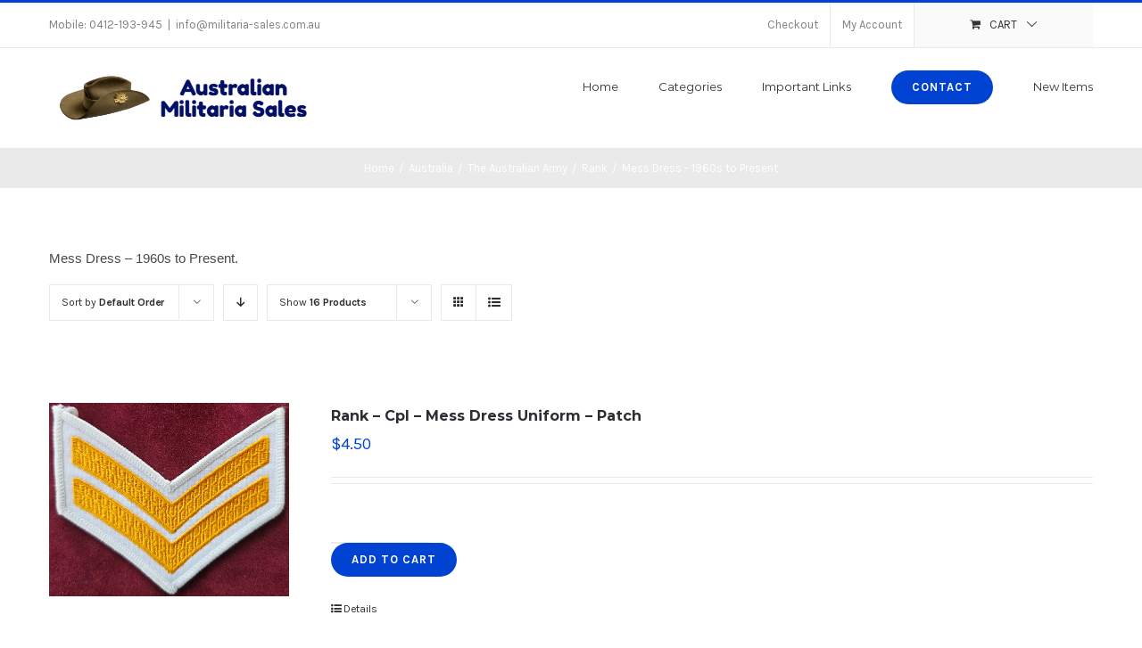

--- FILE ---
content_type: text/html; charset=UTF-8
request_url: https://www.militaria-sales.com.au/product-category/australia/army/rank/mess-dress-1960s-to-present/?product_view=list
body_size: 20245
content:
<!DOCTYPE html>
<html class="avada-html-layout-wide avada-html-header-position-top avada-html-is-archive" lang="en-AU" prefix="og: http://ogp.me/ns# fb: http://ogp.me/ns/fb#">
<head>
	<meta http-equiv="X-UA-Compatible" content="IE=edge" />
	<meta http-equiv="Content-Type" content="text/html; charset=utf-8"/>
	<meta name="viewport" content="width=device-width, initial-scale=1" />
	<title>Mess Dress &#8211; 1960s to Present &#8211; Welcome to Australian Militaria Sales</title>
<meta name='robots' content='max-image-preview:large' />
	<style>img:is([sizes="auto" i], [sizes^="auto," i]) { contain-intrinsic-size: 3000px 1500px }</style>
	<link rel="alternate" type="application/rss+xml" title="Welcome to Australian Militaria Sales &raquo; Feed" href="https://www.militaria-sales.com.au/feed/" />
<link rel="alternate" type="application/rss+xml" title="Welcome to Australian Militaria Sales &raquo; Comments Feed" href="https://www.militaria-sales.com.au/comments/feed/" />
		
		
		
		
		
		<link rel="alternate" type="application/rss+xml" title="Welcome to Australian Militaria Sales &raquo; Mess Dress - 1960s to Present Category Feed" href="https://www.militaria-sales.com.au/product-category/australia/army/rank/mess-dress-1960s-to-present/feed/" />
<script type="text/javascript">
/* <![CDATA[ */
window._wpemojiSettings = {"baseUrl":"https:\/\/s.w.org\/images\/core\/emoji\/16.0.1\/72x72\/","ext":".png","svgUrl":"https:\/\/s.w.org\/images\/core\/emoji\/16.0.1\/svg\/","svgExt":".svg","source":{"concatemoji":"https:\/\/www.militaria-sales.com.au\/wp-includes\/js\/wp-emoji-release.min.js?ver=6.8.3"}};
/*! This file is auto-generated */
!function(s,n){var o,i,e;function c(e){try{var t={supportTests:e,timestamp:(new Date).valueOf()};sessionStorage.setItem(o,JSON.stringify(t))}catch(e){}}function p(e,t,n){e.clearRect(0,0,e.canvas.width,e.canvas.height),e.fillText(t,0,0);var t=new Uint32Array(e.getImageData(0,0,e.canvas.width,e.canvas.height).data),a=(e.clearRect(0,0,e.canvas.width,e.canvas.height),e.fillText(n,0,0),new Uint32Array(e.getImageData(0,0,e.canvas.width,e.canvas.height).data));return t.every(function(e,t){return e===a[t]})}function u(e,t){e.clearRect(0,0,e.canvas.width,e.canvas.height),e.fillText(t,0,0);for(var n=e.getImageData(16,16,1,1),a=0;a<n.data.length;a++)if(0!==n.data[a])return!1;return!0}function f(e,t,n,a){switch(t){case"flag":return n(e,"\ud83c\udff3\ufe0f\u200d\u26a7\ufe0f","\ud83c\udff3\ufe0f\u200b\u26a7\ufe0f")?!1:!n(e,"\ud83c\udde8\ud83c\uddf6","\ud83c\udde8\u200b\ud83c\uddf6")&&!n(e,"\ud83c\udff4\udb40\udc67\udb40\udc62\udb40\udc65\udb40\udc6e\udb40\udc67\udb40\udc7f","\ud83c\udff4\u200b\udb40\udc67\u200b\udb40\udc62\u200b\udb40\udc65\u200b\udb40\udc6e\u200b\udb40\udc67\u200b\udb40\udc7f");case"emoji":return!a(e,"\ud83e\udedf")}return!1}function g(e,t,n,a){var r="undefined"!=typeof WorkerGlobalScope&&self instanceof WorkerGlobalScope?new OffscreenCanvas(300,150):s.createElement("canvas"),o=r.getContext("2d",{willReadFrequently:!0}),i=(o.textBaseline="top",o.font="600 32px Arial",{});return e.forEach(function(e){i[e]=t(o,e,n,a)}),i}function t(e){var t=s.createElement("script");t.src=e,t.defer=!0,s.head.appendChild(t)}"undefined"!=typeof Promise&&(o="wpEmojiSettingsSupports",i=["flag","emoji"],n.supports={everything:!0,everythingExceptFlag:!0},e=new Promise(function(e){s.addEventListener("DOMContentLoaded",e,{once:!0})}),new Promise(function(t){var n=function(){try{var e=JSON.parse(sessionStorage.getItem(o));if("object"==typeof e&&"number"==typeof e.timestamp&&(new Date).valueOf()<e.timestamp+604800&&"object"==typeof e.supportTests)return e.supportTests}catch(e){}return null}();if(!n){if("undefined"!=typeof Worker&&"undefined"!=typeof OffscreenCanvas&&"undefined"!=typeof URL&&URL.createObjectURL&&"undefined"!=typeof Blob)try{var e="postMessage("+g.toString()+"("+[JSON.stringify(i),f.toString(),p.toString(),u.toString()].join(",")+"));",a=new Blob([e],{type:"text/javascript"}),r=new Worker(URL.createObjectURL(a),{name:"wpTestEmojiSupports"});return void(r.onmessage=function(e){c(n=e.data),r.terminate(),t(n)})}catch(e){}c(n=g(i,f,p,u))}t(n)}).then(function(e){for(var t in e)n.supports[t]=e[t],n.supports.everything=n.supports.everything&&n.supports[t],"flag"!==t&&(n.supports.everythingExceptFlag=n.supports.everythingExceptFlag&&n.supports[t]);n.supports.everythingExceptFlag=n.supports.everythingExceptFlag&&!n.supports.flag,n.DOMReady=!1,n.readyCallback=function(){n.DOMReady=!0}}).then(function(){return e}).then(function(){var e;n.supports.everything||(n.readyCallback(),(e=n.source||{}).concatemoji?t(e.concatemoji):e.wpemoji&&e.twemoji&&(t(e.twemoji),t(e.wpemoji)))}))}((window,document),window._wpemojiSettings);
/* ]]> */
</script>

<link rel='stylesheet' id='woo-cart-weight-blocks-integration-frontend-css' href='https://www.militaria-sales.com.au/wp-content/plugins/woo-cart-weight/build/style-index.css?ver=1762778753' type='text/css' media='all' />
<link rel='stylesheet' id='woo-cart-weight-blocks-integration-editor-css' href='https://www.militaria-sales.com.au/wp-content/plugins/woo-cart-weight/build/style-index.css?ver=1762778753' type='text/css' media='all' />
<style id='wp-emoji-styles-inline-css' type='text/css'>

	img.wp-smiley, img.emoji {
		display: inline !important;
		border: none !important;
		box-shadow: none !important;
		height: 1em !important;
		width: 1em !important;
		margin: 0 0.07em !important;
		vertical-align: -0.1em !important;
		background: none !important;
		padding: 0 !important;
	}
</style>
<style id='classic-theme-styles-inline-css' type='text/css'>
/*! This file is auto-generated */
.wp-block-button__link{color:#fff;background-color:#32373c;border-radius:9999px;box-shadow:none;text-decoration:none;padding:calc(.667em + 2px) calc(1.333em + 2px);font-size:1.125em}.wp-block-file__button{background:#32373c;color:#fff;text-decoration:none}
</style>
<style id='global-styles-inline-css' type='text/css'>
:root{--wp--preset--aspect-ratio--square: 1;--wp--preset--aspect-ratio--4-3: 4/3;--wp--preset--aspect-ratio--3-4: 3/4;--wp--preset--aspect-ratio--3-2: 3/2;--wp--preset--aspect-ratio--2-3: 2/3;--wp--preset--aspect-ratio--16-9: 16/9;--wp--preset--aspect-ratio--9-16: 9/16;--wp--preset--color--black: #000000;--wp--preset--color--cyan-bluish-gray: #abb8c3;--wp--preset--color--white: #ffffff;--wp--preset--color--pale-pink: #f78da7;--wp--preset--color--vivid-red: #cf2e2e;--wp--preset--color--luminous-vivid-orange: #ff6900;--wp--preset--color--luminous-vivid-amber: #fcb900;--wp--preset--color--light-green-cyan: #7bdcb5;--wp--preset--color--vivid-green-cyan: #00d084;--wp--preset--color--pale-cyan-blue: #8ed1fc;--wp--preset--color--vivid-cyan-blue: #0693e3;--wp--preset--color--vivid-purple: #9b51e0;--wp--preset--gradient--vivid-cyan-blue-to-vivid-purple: linear-gradient(135deg,rgba(6,147,227,1) 0%,rgb(155,81,224) 100%);--wp--preset--gradient--light-green-cyan-to-vivid-green-cyan: linear-gradient(135deg,rgb(122,220,180) 0%,rgb(0,208,130) 100%);--wp--preset--gradient--luminous-vivid-amber-to-luminous-vivid-orange: linear-gradient(135deg,rgba(252,185,0,1) 0%,rgba(255,105,0,1) 100%);--wp--preset--gradient--luminous-vivid-orange-to-vivid-red: linear-gradient(135deg,rgba(255,105,0,1) 0%,rgb(207,46,46) 100%);--wp--preset--gradient--very-light-gray-to-cyan-bluish-gray: linear-gradient(135deg,rgb(238,238,238) 0%,rgb(169,184,195) 100%);--wp--preset--gradient--cool-to-warm-spectrum: linear-gradient(135deg,rgb(74,234,220) 0%,rgb(151,120,209) 20%,rgb(207,42,186) 40%,rgb(238,44,130) 60%,rgb(251,105,98) 80%,rgb(254,248,76) 100%);--wp--preset--gradient--blush-light-purple: linear-gradient(135deg,rgb(255,206,236) 0%,rgb(152,150,240) 100%);--wp--preset--gradient--blush-bordeaux: linear-gradient(135deg,rgb(254,205,165) 0%,rgb(254,45,45) 50%,rgb(107,0,62) 100%);--wp--preset--gradient--luminous-dusk: linear-gradient(135deg,rgb(255,203,112) 0%,rgb(199,81,192) 50%,rgb(65,88,208) 100%);--wp--preset--gradient--pale-ocean: linear-gradient(135deg,rgb(255,245,203) 0%,rgb(182,227,212) 50%,rgb(51,167,181) 100%);--wp--preset--gradient--electric-grass: linear-gradient(135deg,rgb(202,248,128) 0%,rgb(113,206,126) 100%);--wp--preset--gradient--midnight: linear-gradient(135deg,rgb(2,3,129) 0%,rgb(40,116,252) 100%);--wp--preset--font-size--small: 11.25px;--wp--preset--font-size--medium: 20px;--wp--preset--font-size--large: 22.5px;--wp--preset--font-size--x-large: 42px;--wp--preset--font-size--normal: 15px;--wp--preset--font-size--xlarge: 30px;--wp--preset--font-size--huge: 45px;--wp--preset--spacing--20: 0.44rem;--wp--preset--spacing--30: 0.67rem;--wp--preset--spacing--40: 1rem;--wp--preset--spacing--50: 1.5rem;--wp--preset--spacing--60: 2.25rem;--wp--preset--spacing--70: 3.38rem;--wp--preset--spacing--80: 5.06rem;--wp--preset--shadow--natural: 6px 6px 9px rgba(0, 0, 0, 0.2);--wp--preset--shadow--deep: 12px 12px 50px rgba(0, 0, 0, 0.4);--wp--preset--shadow--sharp: 6px 6px 0px rgba(0, 0, 0, 0.2);--wp--preset--shadow--outlined: 6px 6px 0px -3px rgba(255, 255, 255, 1), 6px 6px rgba(0, 0, 0, 1);--wp--preset--shadow--crisp: 6px 6px 0px rgba(0, 0, 0, 1);}:where(.is-layout-flex){gap: 0.5em;}:where(.is-layout-grid){gap: 0.5em;}body .is-layout-flex{display: flex;}.is-layout-flex{flex-wrap: wrap;align-items: center;}.is-layout-flex > :is(*, div){margin: 0;}body .is-layout-grid{display: grid;}.is-layout-grid > :is(*, div){margin: 0;}:where(.wp-block-columns.is-layout-flex){gap: 2em;}:where(.wp-block-columns.is-layout-grid){gap: 2em;}:where(.wp-block-post-template.is-layout-flex){gap: 1.25em;}:where(.wp-block-post-template.is-layout-grid){gap: 1.25em;}.has-black-color{color: var(--wp--preset--color--black) !important;}.has-cyan-bluish-gray-color{color: var(--wp--preset--color--cyan-bluish-gray) !important;}.has-white-color{color: var(--wp--preset--color--white) !important;}.has-pale-pink-color{color: var(--wp--preset--color--pale-pink) !important;}.has-vivid-red-color{color: var(--wp--preset--color--vivid-red) !important;}.has-luminous-vivid-orange-color{color: var(--wp--preset--color--luminous-vivid-orange) !important;}.has-luminous-vivid-amber-color{color: var(--wp--preset--color--luminous-vivid-amber) !important;}.has-light-green-cyan-color{color: var(--wp--preset--color--light-green-cyan) !important;}.has-vivid-green-cyan-color{color: var(--wp--preset--color--vivid-green-cyan) !important;}.has-pale-cyan-blue-color{color: var(--wp--preset--color--pale-cyan-blue) !important;}.has-vivid-cyan-blue-color{color: var(--wp--preset--color--vivid-cyan-blue) !important;}.has-vivid-purple-color{color: var(--wp--preset--color--vivid-purple) !important;}.has-black-background-color{background-color: var(--wp--preset--color--black) !important;}.has-cyan-bluish-gray-background-color{background-color: var(--wp--preset--color--cyan-bluish-gray) !important;}.has-white-background-color{background-color: var(--wp--preset--color--white) !important;}.has-pale-pink-background-color{background-color: var(--wp--preset--color--pale-pink) !important;}.has-vivid-red-background-color{background-color: var(--wp--preset--color--vivid-red) !important;}.has-luminous-vivid-orange-background-color{background-color: var(--wp--preset--color--luminous-vivid-orange) !important;}.has-luminous-vivid-amber-background-color{background-color: var(--wp--preset--color--luminous-vivid-amber) !important;}.has-light-green-cyan-background-color{background-color: var(--wp--preset--color--light-green-cyan) !important;}.has-vivid-green-cyan-background-color{background-color: var(--wp--preset--color--vivid-green-cyan) !important;}.has-pale-cyan-blue-background-color{background-color: var(--wp--preset--color--pale-cyan-blue) !important;}.has-vivid-cyan-blue-background-color{background-color: var(--wp--preset--color--vivid-cyan-blue) !important;}.has-vivid-purple-background-color{background-color: var(--wp--preset--color--vivid-purple) !important;}.has-black-border-color{border-color: var(--wp--preset--color--black) !important;}.has-cyan-bluish-gray-border-color{border-color: var(--wp--preset--color--cyan-bluish-gray) !important;}.has-white-border-color{border-color: var(--wp--preset--color--white) !important;}.has-pale-pink-border-color{border-color: var(--wp--preset--color--pale-pink) !important;}.has-vivid-red-border-color{border-color: var(--wp--preset--color--vivid-red) !important;}.has-luminous-vivid-orange-border-color{border-color: var(--wp--preset--color--luminous-vivid-orange) !important;}.has-luminous-vivid-amber-border-color{border-color: var(--wp--preset--color--luminous-vivid-amber) !important;}.has-light-green-cyan-border-color{border-color: var(--wp--preset--color--light-green-cyan) !important;}.has-vivid-green-cyan-border-color{border-color: var(--wp--preset--color--vivid-green-cyan) !important;}.has-pale-cyan-blue-border-color{border-color: var(--wp--preset--color--pale-cyan-blue) !important;}.has-vivid-cyan-blue-border-color{border-color: var(--wp--preset--color--vivid-cyan-blue) !important;}.has-vivid-purple-border-color{border-color: var(--wp--preset--color--vivid-purple) !important;}.has-vivid-cyan-blue-to-vivid-purple-gradient-background{background: var(--wp--preset--gradient--vivid-cyan-blue-to-vivid-purple) !important;}.has-light-green-cyan-to-vivid-green-cyan-gradient-background{background: var(--wp--preset--gradient--light-green-cyan-to-vivid-green-cyan) !important;}.has-luminous-vivid-amber-to-luminous-vivid-orange-gradient-background{background: var(--wp--preset--gradient--luminous-vivid-amber-to-luminous-vivid-orange) !important;}.has-luminous-vivid-orange-to-vivid-red-gradient-background{background: var(--wp--preset--gradient--luminous-vivid-orange-to-vivid-red) !important;}.has-very-light-gray-to-cyan-bluish-gray-gradient-background{background: var(--wp--preset--gradient--very-light-gray-to-cyan-bluish-gray) !important;}.has-cool-to-warm-spectrum-gradient-background{background: var(--wp--preset--gradient--cool-to-warm-spectrum) !important;}.has-blush-light-purple-gradient-background{background: var(--wp--preset--gradient--blush-light-purple) !important;}.has-blush-bordeaux-gradient-background{background: var(--wp--preset--gradient--blush-bordeaux) !important;}.has-luminous-dusk-gradient-background{background: var(--wp--preset--gradient--luminous-dusk) !important;}.has-pale-ocean-gradient-background{background: var(--wp--preset--gradient--pale-ocean) !important;}.has-electric-grass-gradient-background{background: var(--wp--preset--gradient--electric-grass) !important;}.has-midnight-gradient-background{background: var(--wp--preset--gradient--midnight) !important;}.has-small-font-size{font-size: var(--wp--preset--font-size--small) !important;}.has-medium-font-size{font-size: var(--wp--preset--font-size--medium) !important;}.has-large-font-size{font-size: var(--wp--preset--font-size--large) !important;}.has-x-large-font-size{font-size: var(--wp--preset--font-size--x-large) !important;}
:where(.wp-block-post-template.is-layout-flex){gap: 1.25em;}:where(.wp-block-post-template.is-layout-grid){gap: 1.25em;}
:where(.wp-block-columns.is-layout-flex){gap: 2em;}:where(.wp-block-columns.is-layout-grid){gap: 2em;}
:root :where(.wp-block-pullquote){font-size: 1.5em;line-height: 1.6;}
</style>
<link rel='stylesheet' id='smart-search-css' href='https://www.militaria-sales.com.au/wp-content/plugins/smart-woocommerce-search/assets/dist/css/general.css?ver=2.15.0' type='text/css' media='all' />
<style id='smart-search-inline-css' type='text/css'>
.ysm-search-widget-1 .search-field[type="search"]{border-color:#000000;}.ysm-search-widget-1 .search-field[type="search"]{border-width:1px;}.ysm-search-widget-1 .search-field[type="search"]{color:#000000;}.ysm-search-widget-1 .search-field[type="search"]{background-color:#ffffff;}.ysm-search-widget-1 .search-submit,.ysm-search-widget-1 .ssf-search-icon-search,.ysm-search-widget-1 .sws-search-recent-list-item-trigger:hover,.ysm-search-widget-1 .sws-search-recent-list-item-delete:hover{color:#000000;}.ysm-search-widget-1 .smart-search-suggestions .smart-search-post-icon{width:50px;}.widget_product_search .smart-search-suggestions .smart-search-post-icon{width:50px;}.wp-block-search.sws-search-block-product .smart-search-suggestions .smart-search-post-icon{width:50px;}
</style>
<style id='woocommerce-inline-inline-css' type='text/css'>
.woocommerce form .form-row .required { visibility: visible; }
</style>
<link rel='stylesheet' id='yith_wcas_frontend-css' href='https://www.militaria-sales.com.au/wp-content/plugins/yith-woocommerce-ajax-search-premium/assets/css/yith_wcas_ajax_search.css?ver=1.7.11' type='text/css' media='all' />
<style id='yith_wcas_frontend-inline-css' type='text/css'>

                .autocomplete-suggestion{
                    padding-right: 20px;
                }
                .woocommerce .autocomplete-suggestion  span.yith_wcas_result_on_sale,
                .autocomplete-suggestion  span.yith_wcas_result_on_sale{
                        background: #7eb742;
                        color: #ffffff
                }
                .woocommerce .autocomplete-suggestion  span.yith_wcas_result_outofstock,
                .autocomplete-suggestion  span.yith_wcas_result_outofstock{
                        background: #7a7a7a;
                        color: #ffffff
                }
                .woocommerce .autocomplete-suggestion  span.yith_wcas_result_featured,
                .autocomplete-suggestion  span.yith_wcas_result_featured{
                        background: #c0392b;
                        color: #ffffff
                }
                .autocomplete-suggestion img{
                    width: 15px;
                }
                .autocomplete-suggestion .yith_wcas_result_content .title{
                    color: #004b91;
                }
                .autocomplete-suggestion{
                                    min-height: 25px;
                                }
</style>
<link rel='stylesheet' id='brands-styles-css' href='https://www.militaria-sales.com.au/wp-content/plugins/woocommerce/assets/css/brands.css?ver=10.3.7' type='text/css' media='all' />
<link rel='stylesheet' id='avada-stylesheet-css' href='https://www.militaria-sales.com.au/wp-content/themes/Avada/assets/css/style.min.css?ver=7.1' type='text/css' media='all' />
<link rel='stylesheet' id='child-style-css' href='https://www.militaria-sales.com.au/wp-content/themes/Avada-Child-Theme/style.css?ver=6.8.3' type='text/css' media='all' />
<!--[if IE]>
<link rel='stylesheet' id='avada-IE-css' href='https://www.militaria-sales.com.au/wp-content/themes/Avada/assets/css/ie.min.css?ver=7.1' type='text/css' media='all' />
<style id='avada-IE-inline-css' type='text/css'>
.avada-select-parent .select-arrow{background-color:#ffffff}
.select-arrow{background-color:#ffffff}
</style>
<![endif]-->
<link rel='stylesheet' id='infi-elegant-elements-css' href='https://www.militaria-sales.com.au/wp-content/plugins/elegant-elements-fusion-builder/assets/css/min/elegant-elements.min.css?ver=1.1.0' type='text/css' media='all' />
<link rel='stylesheet' id='infi-elegant-animations-css' href='https://www.militaria-sales.com.au/wp-content/plugins/elegant-elements-fusion-builder/assets/css/min/infi-css-animations.min.css?ver=1.1.0' type='text/css' media='all' />
<link rel='stylesheet' id='infi-elegant-combined-css-css' href='https://www.militaria-sales.com.au/wp-content/plugins/elegant-elements-fusion-builder/assets/css/min/elegant-elements-combined.min.css?ver=1.1.0' type='text/css' media='all' />
<link rel='stylesheet' id='wcwl_frontend-css' href='https://www.militaria-sales.com.au/wp-content/plugins/woocommerce-waitlist/includes/css/src/wcwl_frontend.min.css?ver=2.0.13' type='text/css' media='all' />
<link rel='stylesheet' id='fusion-dynamic-css-css' href='https://www.militaria-sales.com.au/wp-content/uploads/fusion-styles/8f8e02e094a564dea0ecdeb0647aaff8.min.css?ver=3.1' type='text/css' media='all' />
<script type="text/javascript" src="https://www.militaria-sales.com.au/wp-includes/js/jquery/jquery.min.js?ver=3.7.1" id="jquery-core-js"></script>
<script type="text/javascript" src="https://www.militaria-sales.com.au/wp-includes/js/jquery/jquery-migrate.min.js?ver=3.4.1" id="jquery-migrate-js"></script>
<script type="text/javascript" src="https://www.militaria-sales.com.au/wp-content/plugins/woocommerce/assets/js/jquery-blockui/jquery.blockUI.min.js?ver=2.7.0-wc.10.3.7" id="wc-jquery-blockui-js" data-wp-strategy="defer"></script>
<script type="text/javascript" id="wc-add-to-cart-js-extra">
/* <![CDATA[ */
var wc_add_to_cart_params = {"ajax_url":"\/wp-admin\/admin-ajax.php","wc_ajax_url":"\/?wc-ajax=%%endpoint%%","i18n_view_cart":"View cart","cart_url":"https:\/\/www.militaria-sales.com.au\/cart\/","is_cart":"","cart_redirect_after_add":"no"};
/* ]]> */
</script>
<script type="text/javascript" src="https://www.militaria-sales.com.au/wp-content/plugins/woocommerce/assets/js/frontend/add-to-cart.min.js?ver=10.3.7" id="wc-add-to-cart-js" defer="defer" data-wp-strategy="defer"></script>
<script type="text/javascript" src="https://www.militaria-sales.com.au/wp-content/plugins/woocommerce/assets/js/js-cookie/js.cookie.min.js?ver=2.1.4-wc.10.3.7" id="wc-js-cookie-js" data-wp-strategy="defer"></script>
<script type="text/javascript" id="woocommerce-js-extra">
/* <![CDATA[ */
var woocommerce_params = {"ajax_url":"\/wp-admin\/admin-ajax.php","wc_ajax_url":"\/?wc-ajax=%%endpoint%%","i18n_password_show":"Show password","i18n_password_hide":"Hide password"};
/* ]]> */
</script>
<script type="text/javascript" src="https://www.militaria-sales.com.au/wp-content/plugins/woocommerce/assets/js/frontend/woocommerce.min.js?ver=10.3.7" id="woocommerce-js" data-wp-strategy="defer"></script>
<script type="text/javascript" id="wc_additional_fees_script-js-extra">
/* <![CDATA[ */
var add_fee_vars = {"add_fee_ajaxurl":"https:\/\/www.militaria-sales.com.au\/wp-admin\/admin-ajax.php","add_fee_nonce":"8da53f0780","alert_ajax_error":"An internal server error occured in processing a request. Please try again or contact us. Thank you. "};
/* ]]> */
</script>
<script type="text/javascript" src="https://www.militaria-sales.com.au/wp-content/plugins/woocommerce-additional-fees/js/wc_additional_fees.js?ver=6.8.3" id="wc_additional_fees_script-js"></script>
<link rel="https://api.w.org/" href="https://www.militaria-sales.com.au/wp-json/" /><link rel="alternate" title="JSON" type="application/json" href="https://www.militaria-sales.com.au/wp-json/wp/v2/product_cat/2155" /><link rel="EditURI" type="application/rsd+xml" title="RSD" href="https://www.militaria-sales.com.au/xmlrpc.php?rsd" />
<meta name="generator" content="WordPress 6.8.3" />
<meta name="generator" content="WooCommerce 10.3.7" />
<style type="text/css" id="css-fb-visibility">@media screen and (max-width: 640px){body:not(.fusion-builder-ui-wireframe) .fusion-no-small-visibility{display:none !important;}body:not(.fusion-builder-ui-wireframe) .sm-text-align-center{text-align:center !important;}body:not(.fusion-builder-ui-wireframe) .sm-text-align-left{text-align:left !important;}body:not(.fusion-builder-ui-wireframe) .sm-text-align-right{text-align:right !important;}body:not(.fusion-builder-ui-wireframe) .fusion-absolute-position-small{position:absolute;top:auto;width:100%;}}@media screen and (min-width: 641px) and (max-width: 1024px){body:not(.fusion-builder-ui-wireframe) .fusion-no-medium-visibility{display:none !important;}body:not(.fusion-builder-ui-wireframe) .md-text-align-center{text-align:center !important;}body:not(.fusion-builder-ui-wireframe) .md-text-align-left{text-align:left !important;}body:not(.fusion-builder-ui-wireframe) .md-text-align-right{text-align:right !important;}body:not(.fusion-builder-ui-wireframe) .fusion-absolute-position-medium{position:absolute;top:auto;width:100%;}}@media screen and (min-width: 1025px){body:not(.fusion-builder-ui-wireframe) .fusion-no-large-visibility{display:none !important;}body:not(.fusion-builder-ui-wireframe) .lg-text-align-center{text-align:center !important;}body:not(.fusion-builder-ui-wireframe) .lg-text-align-left{text-align:left !important;}body:not(.fusion-builder-ui-wireframe) .lg-text-align-right{text-align:right !important;}body:not(.fusion-builder-ui-wireframe) .fusion-absolute-position-large{position:absolute;top:auto;width:100%;}}</style>	<noscript><style>.woocommerce-product-gallery{ opacity: 1 !important; }</style></noscript>
			<script type="text/javascript">
			var doc = document.documentElement;
			doc.setAttribute( 'data-useragent', navigator.userAgent );
		</script>
		
	</head>

<body class="archive tax-product_cat term-mess-dress-1960s-to-present term-2155 wp-theme-Avada wp-child-theme-Avada-Child-Theme theme-Avada woocommerce woocommerce-page woocommerce-no-js ywcas-avada-child fusion-image-hovers fusion-pagination-sizing fusion-button_size-medium fusion-button_type-flat fusion-button_span-no avada-image-rollover-circle-yes avada-image-rollover-yes avada-image-rollover-direction-bottom fusion-body ltr fusion-sticky-header no-tablet-sticky-header no-mobile-sticky-header no-mobile-slidingbar avada-has-rev-slider-styles fusion-disable-outline fusion-sub-menu-fade mobile-logo-pos-left layout-wide-mode avada-has-boxed-modal-shadow-none layout-scroll-offset-full avada-has-zero-margin-offset-top fusion-top-header menu-text-align-center fusion-woo-product-design-classic fusion-woo-shop-page-columns-4 fusion-woo-related-columns-4 fusion-woo-archive-page-columns-4 avada-woo-one-page-checkout avada-has-woo-gallery-disabled mobile-menu-design-modern fusion-hide-pagination-text fusion-header-layout-v2 avada-responsive avada-footer-fx-none avada-menu-highlight-style-bar fusion-search-form-classic fusion-main-menu-search-overlay fusion-avatar-square avada-dropdown-styles avada-blog-layout-grid avada-blog-archive-layout-grid avada-header-shadow-no avada-menu-icon-position-left avada-has-megamenu-shadow avada-has-mainmenu-dropdown-divider avada-has-pagetitle-100-width avada-has-pagetitle-bg-full avada-has-titlebar-bar_and_content avada-has-pagination-padding avada-flyout-menu-direction-fade avada-ec-views-v1" >
		<a class="skip-link screen-reader-text" href="#content">Skip to content</a>

	<div id="boxed-wrapper">
		<div class="fusion-sides-frame"></div>
		<div id="wrapper" class="fusion-wrapper">
			<div id="home" style="position:relative;top:-1px;"></div>
			
				
			<header class="fusion-header-wrapper">
				<div class="fusion-header-v2 fusion-logo-alignment fusion-logo-left fusion-sticky-menu- fusion-sticky-logo-1 fusion-mobile-logo-1  fusion-mobile-menu-design-modern">
					
<div class="fusion-secondary-header">
	<div class="fusion-row">
					<div class="fusion-alignleft">
				<div class="fusion-contact-info"><span class="fusion-contact-info-phone-number">Mobile: 0412-193-945</span><span class="fusion-header-separator">|</span><span class="fusion-contact-info-email-address"><a href="mailto:&#105;&#110;&#102;o&#64;&#109;&#105;lit&#97;&#114;i&#97;&#45;s&#97;l&#101;s&#46;co&#109;&#46;&#97;&#117;">&#105;&#110;&#102;o&#64;&#109;&#105;lit&#97;&#114;i&#97;&#45;s&#97;l&#101;s&#46;co&#109;&#46;&#97;&#117;</a></span></div>			</div>
							<div class="fusion-alignright">
				<nav class="fusion-secondary-menu" role="navigation" aria-label="Secondary Menu"><ul id="menu-classic-shop-top-secondary-menu" class="menu"><li  id="menu-item-115377"  class="menu-item menu-item-type-post_type menu-item-object-page menu-item-115377"  data-item-id="115377"><a  href="https://www.militaria-sales.com.au/checkout/" class="fusion-bar-highlight"><span class="menu-text">Checkout</span></a></li><li class="menu-item fusion-dropdown-menu menu-item-has-children fusion-custom-menu-item fusion-menu-login-box"><a href="https://www.militaria-sales.com.au/my-account/" aria-haspopup="true" class="fusion-bar-highlight"><span class="menu-text">My Account</span></a><div class="fusion-custom-menu-item-contents"><form action="https://www.militaria-sales.com.au/wp-login.php" name="loginform" method="post"><p><input type="text" class="input-text" name="log" id="username" value="" placeholder="Username" /></p><p><input type="password" class="input-text" name="pwd" id="password" value="" placeholder="Password" /></p><p class="fusion-remember-checkbox"><label for="fusion-menu-login-box-rememberme"><input name="rememberme" type="checkbox" id="fusion-menu-login-box-rememberme" value="forever"> Remember Me</label></p><input type="hidden" name="fusion_woo_login_box" value="true" /><p class="fusion-login-box-submit"><input type="submit" name="wp-submit" id="wp-submit" class="button button-small default comment-submit" value="Log In"><input type="hidden" name="redirect" value=""></p></form><a class="fusion-menu-login-box-register" href="https://www.militaria-sales.com.au/my-account/" title="Register">Register</a></div></li><li class="fusion-custom-menu-item fusion-menu-cart fusion-secondary-menu-cart"><a class="fusion-secondary-menu-icon fusion-bar-highlight" href="https://www.militaria-sales.com.au/cart/"><span class="menu-text" aria-label="View Cart">Cart</span></a></li></ul></nav><nav class="fusion-mobile-nav-holder fusion-mobile-menu-text-align-left" aria-label="Secondary Mobile Menu"></nav>			</div>
			</div>
</div>
<div class="fusion-header-sticky-height"></div>
<div class="fusion-header">
	<div class="fusion-row">
					<div class="fusion-logo" data-margin-top="31px" data-margin-bottom="31px" data-margin-left="0px" data-margin-right="0px">
			<a class="fusion-logo-link"  href="https://www.militaria-sales.com.au/" >

						<!-- standard logo -->
			<img src="https://www.militaria-sales.com.au/wp-content/uploads/2019/07/L300.png" srcset="https://www.militaria-sales.com.au/wp-content/uploads/2019/07/L300.png 1x, https://www.militaria-sales.com.au/wp-content/uploads/2019/07/L600.png 2x" width="300" height="50" style="max-height:50px;height:auto;" alt="Welcome to Australian Militaria Sales Logo" data-retina_logo_url="https://www.militaria-sales.com.au/wp-content/uploads/2019/07/L600.png" class="fusion-standard-logo" />

											<!-- mobile logo -->
				<img src="https://www.militaria-sales.com.au/wp-content/uploads/2019/07/L300.png" srcset="https://www.militaria-sales.com.au/wp-content/uploads/2019/07/L300.png 1x, https://www.militaria-sales.com.au/wp-content/uploads/2019/07/L600.png 2x" width="300" height="50" style="max-height:50px;height:auto;" alt="Welcome to Australian Militaria Sales Logo" data-retina_logo_url="https://www.militaria-sales.com.au/wp-content/uploads/2019/07/L600.png" class="fusion-mobile-logo" />
			
											<!-- sticky header logo -->
				<img src="https://www.militaria-sales.com.au/wp-content/uploads/2019/07/L300.png" srcset="https://www.militaria-sales.com.au/wp-content/uploads/2019/07/L300.png 1x, https://www.militaria-sales.com.au/wp-content/uploads/2019/07/L600.png 2x" width="300" height="50" style="max-height:50px;height:auto;" alt="Welcome to Australian Militaria Sales Logo" data-retina_logo_url="https://www.militaria-sales.com.au/wp-content/uploads/2019/07/L600.png" class="fusion-sticky-logo" />
					</a>
		</div>		<nav class="fusion-main-menu" aria-label="Main Menu"><div class="fusion-overlay-search">		<form role="search" class="searchform fusion-search-form  fusion-search-form-classic" method="get" action="https://www.militaria-sales.com.au/">
			<div class="fusion-search-form-content">

				
				<div class="fusion-search-field search-field">
					<label><span class="screen-reader-text">Search for:</span>
													<input type="search" value="" name="s" class="s" placeholder="Search..." required aria-required="true" aria-label="Search..."/>
											</label>
				</div>
				<div class="fusion-search-button search-button">
					<input type="submit" class="fusion-search-submit searchsubmit" aria-label="Search" value="&#xf002;" />
									</div>

				
			</div>


			
		</form>
		<div class="fusion-search-spacer"></div><a href="#" role="button" aria-label="Close Search" class="fusion-close-search"></a></div><ul id="menu-classic-shop-main-menu" class="fusion-menu"><li  id="menu-item-16229"  class="menu-item menu-item-type-custom menu-item-object-custom menu-item-home menu-item-16229"  data-item-id="16229"><a  href="https://www.militaria-sales.com.au" class="fusion-bar-highlight"><span class="menu-text">Home</span></a></li><li  id="menu-item-16232"  class="menu-item menu-item-type-custom menu-item-object-custom menu-item-has-children menu-item-16232 fusion-dropdown-menu"  data-item-id="16232"><a  class="fusion-bar-highlight"><span class="menu-text">Categories</span></a><ul class="sub-menu"><li  id="menu-item-115406"  class="menu-item menu-item-type-custom menu-item-object-custom menu-item-115406 fusion-dropdown-submenu" ><a  href="https://www.militaria-sales.com.au/product-category/australia/" class="fusion-bar-highlight"><span>Australia</span></a></li><li  id="menu-item-115407"  class="menu-item menu-item-type-custom menu-item-object-custom menu-item-115407 fusion-dropdown-submenu" ><a  href="https://www.militaria-sales.com.au/product-category/new-zealand/" class="fusion-bar-highlight"><span>New Zealand</span></a></li><li  id="menu-item-115408"  class="menu-item menu-item-type-custom menu-item-object-custom menu-item-115408 fusion-dropdown-submenu" ><a  href="https://www.militaria-sales.com.au/product-category/united-kingdom/" class="fusion-bar-highlight"><span>United Kingdom</span></a></li><li  id="menu-item-115413"  class="menu-item menu-item-type-custom menu-item-object-custom menu-item-115413 fusion-dropdown-submenu" ><a  href="https://www.militaria-sales.com.au/product-category/rest-of-world-militaria/usa/" class="fusion-bar-highlight"><span>USA</span></a></li><li  id="menu-item-115410"  class="menu-item menu-item-type-custom menu-item-object-custom menu-item-115410 fusion-dropdown-submenu" ><a  href="https://www.militaria-sales.com.au/product-category/rhodesia-south-africa/" class="fusion-bar-highlight"><span>Rhodesia &#038; South Africa</span></a></li><li  id="menu-item-115411"  class="menu-item menu-item-type-custom menu-item-object-custom menu-item-115411 fusion-dropdown-submenu" ><a  href="https://www.militaria-sales.com.au/product-category/japan/" class="fusion-bar-highlight"><span>Japan</span></a></li><li  id="menu-item-115412"  class="menu-item menu-item-type-custom menu-item-object-custom menu-item-115412 fusion-dropdown-submenu" ><a  href="https://www.militaria-sales.com.au/product-category/rest-of-world-militaria/" class="fusion-bar-highlight"><span>Rest of the World</span></a></li><li  id="menu-item-115415"  class="menu-item menu-item-type-custom menu-item-object-custom menu-item-115415 fusion-dropdown-submenu" ><a  href="https://www.militaria-sales.com.au/product-category/australia/army/knives-swords-and-bayonets/" class="fusion-bar-highlight"><span>Knives &#038; Swords</span></a></li><li  id="menu-item-146910"  class="menu-item menu-item-type-custom menu-item-object-custom menu-item-146910 fusion-dropdown-submenu" ><a  href="https://www.militaria-sales.com.au/product-category/reference-books/" class="fusion-bar-highlight"><span>Reference Books</span></a></li><li  id="menu-item-115409"  class="menu-item menu-item-type-custom menu-item-object-custom menu-item-115409 fusion-dropdown-submenu" ><a  href="https://www.militaria-sales.com.au/product-category/swords-knives-and-bayonets/" class="fusion-bar-highlight"><span>Bayonets</span></a></li><li  id="menu-item-141755"  class="menu-item menu-item-type-custom menu-item-object-custom menu-item-141755 fusion-dropdown-submenu" ><a  href="https://www.militaria-sales.com.au/product-category/australia/army/challenge-coins-adf/" class="fusion-bar-highlight"><span>Challenge Coins</span></a></li><li  id="menu-item-115416"  class="menu-item menu-item-type-custom menu-item-object-custom menu-item-115416 fusion-dropdown-submenu" ><a  href="https://www.militaria-sales.com.au/product-category/military-whistles/" class="fusion-bar-highlight"><span>Military Whistles</span></a></li><li  id="menu-item-115414"  class="menu-item menu-item-type-custom menu-item-object-custom menu-item-115414 fusion-dropdown-submenu" ><a  href="https://www.militaria-sales.com.au/product-category/other-collectibles/" class="fusion-bar-highlight"><span>Other Collectibles</span></a></li></ul></li><li  id="menu-item-115381"  class="menu-item menu-item-type-custom menu-item-object-custom menu-item-has-children menu-item-115381 fusion-dropdown-menu"  data-item-id="115381"><a  href="#" class="fusion-bar-highlight"><span class="menu-text">Important Links</span></a><ul class="sub-menu"><li  id="menu-item-115404"  class="menu-item menu-item-type-post_type menu-item-object-page menu-item-115404 fusion-dropdown-submenu" ><a  href="https://www.militaria-sales.com.au/payment-details/" class="fusion-bar-highlight"><span>Payment Details</span></a></li><li  id="menu-item-115403"  class="menu-item menu-item-type-post_type menu-item-object-page menu-item-115403 fusion-dropdown-submenu" ><a  href="https://www.militaria-sales.com.au/shipping-returns/" class="fusion-bar-highlight"><span>Shipping &#038; Returns</span></a></li><li  id="menu-item-115432"  class="menu-item menu-item-type-post_type menu-item-object-page menu-item-privacy-policy menu-item-115432 fusion-dropdown-submenu" ><a  href="https://www.militaria-sales.com.au/privacy-policy/" class="fusion-bar-highlight"><span>Privacy Policy</span></a></li><li  id="menu-item-115401"  class="menu-item menu-item-type-post_type menu-item-object-page menu-item-115401 fusion-dropdown-submenu" ><a  href="https://www.militaria-sales.com.au/conditions-of-use/" class="fusion-bar-highlight"><span>Conditions of Use</span></a></li><li  id="menu-item-115400"  class="menu-item menu-item-type-post_type menu-item-object-page menu-item-115400 fusion-dropdown-submenu" ><a  href="https://www.militaria-sales.com.au/gift-certificates/" class="fusion-bar-highlight"><span>Gift Certificates</span></a></li><li  id="menu-item-115398"  class="menu-item menu-item-type-post_type menu-item-object-page menu-item-115398 fusion-dropdown-submenu" ><a  href="https://www.militaria-sales.com.au/we-buy-medals/" class="fusion-bar-highlight"><span>We Buy Medals</span></a></li></ul></li><li  id="menu-item-115420"  class="menu-item menu-item-type-post_type menu-item-object-page menu-item-115420 fusion-menu-item-button"  data-item-id="115420"><a  href="https://www.militaria-sales.com.au/contact/" class="fusion-bar-highlight"><span class="menu-text fusion-button button-default button-medium">Contact</span></a></li><li  id="menu-item-198313"  class="menu-item menu-item-type-post_type menu-item-object-page menu-item-198313"  data-item-id="198313"><a  href="https://www.militaria-sales.com.au/new-items/" class="fusion-bar-highlight"><span class="menu-text">New Items</span></a></li></ul></nav>	<div class="fusion-mobile-menu-icons">
							<a href="#" class="fusion-icon fusion-icon-bars" aria-label="Toggle mobile menu" aria-expanded="false"></a>
		
		
		
			</div>

<nav class="fusion-mobile-nav-holder fusion-mobile-menu-text-align-left" aria-label="Main Menu Mobile"></nav>

					</div>
</div>
				</div>
				<div class="fusion-clearfix"></div>
			</header>
							
				
		<div id="sliders-container">
					</div>
				
				
			
			<div class="avada-page-titlebar-wrapper">
	<div class="fusion-page-title-bar fusion-page-title-bar-none fusion-page-title-bar-center">
		<div class="fusion-page-title-row">
			<div class="fusion-page-title-wrapper">
				<div class="fusion-page-title-captions">

					
																		<div class="fusion-page-title-secondary">
								<div class="fusion-breadcrumbs"><span class="fusion-breadcrumb-item"><a href="https://www.militaria-sales.com.au" class="fusion-breadcrumb-link"><span >Home</span></a></span><span class="fusion-breadcrumb-sep">/</span><span class="fusion-breadcrumb-item"><a href="https://www.militaria-sales.com.au/product-category/australia/" class="fusion-breadcrumb-link"><span >Australia</span></a></span><span class="fusion-breadcrumb-sep">/</span><span class="fusion-breadcrumb-item"><a href="https://www.militaria-sales.com.au/product-category/australia/army/" class="fusion-breadcrumb-link"><span >The Australian Army</span></a></span><span class="fusion-breadcrumb-sep">/</span><span class="fusion-breadcrumb-item"><a href="https://www.militaria-sales.com.au/product-category/australia/army/rank/" class="fusion-breadcrumb-link"><span >Rank</span></a></span><span class="fusion-breadcrumb-sep">/</span><span class="fusion-breadcrumb-item"><span  class="breadcrumb-leaf">Mess Dress - 1960s to Present</span></span></div>							</div>
											
				</div>

				
			</div>
		</div>
	</div>
</div>

						<main id="main" class="clearfix ">
				<div class="fusion-row" style="">
		<div class="woocommerce-container">
			<section id="content"class="full-width" style="width: 100%;">
		<header class="woocommerce-products-header">
	
	<div class="term-description"><p><font face="arial,helvetica,sans-serif">Mess Dress &#8211; 1960s to Present.</font></p>
</div></header>
<div class="woocommerce-notices-wrapper"></div>
<div class="catalog-ordering fusion-clearfix">
			<div class="orderby-order-container">
			<ul class="orderby order-dropdown">
				<li>
					<span class="current-li">
						<span class="current-li-content">
														<a aria-haspopup="true">Sort by <strong>Default Order</strong></a>
						</span>
					</span>
					<ul>
																			<li class="current">
																<a href="?product_view=list&product_orderby=default">Sort by <strong>Default Order</strong></a>
							</li>
												<li class="">
														<a href="?product_view=list&product_orderby=name">Sort by <strong>Name</strong></a>
						</li>
						<li class="">
														<a href="?product_view=list&product_orderby=price">Sort by <strong>Price</strong></a>
						</li>
						<li class="">
														<a href="?product_view=list&product_orderby=date">Sort by <strong>Date</strong></a>
						</li>
						<li class="">
														<a href="?product_view=list&product_orderby=popularity">Sort by <strong>Popularity</strong></a>
						</li>
													<li class="">
																<a href="?product_view=list&product_orderby=rating">Sort by <strong>Rating</strong></a>
							</li>
											</ul>
				</li>
			</ul>

			<ul class="order">
															<li class="asc"><a aria-label="Descending order" aria-haspopup="true" href="?product_view=list&product_order=desc"><i class="fusion-icon-arrow-down2" aria-hidden="true"></i></a></li>
												</ul>
		</div>

		<ul class="sort-count order-dropdown">
			<li>
				<span class="current-li">
					<a aria-haspopup="true">
						Show <strong>16 Products</strong>						</a>
					</span>
				<ul>
					<li class="current">
						<a href="?product_view=list&product_count=16">
							Show <strong>16 Products</strong>						</a>
					</li>
					<li class="">
						<a href="?product_view=list&product_count=32">
							Show <strong>32 Products</strong>						</a>
					</li>
					<li class="">
						<a href="?product_view=list&product_count=48">
							Show <strong>48 Products</strong>						</a>
					</li>
				</ul>
			</li>
		</ul>
	
																<ul class="fusion-grid-list-view">
			<li class="fusion-grid-view-li">
				<a class="fusion-grid-view" aria-label="View as grid" aria-haspopup="true" href="?product_view=grid"><i class="fusion-icon-grid icomoon-grid" aria-hidden="true"></i></a>
			</li>
			<li class="fusion-list-view-li active-view">
				<a class="fusion-list-view" aria-haspopup="true" aria-label="View as list" href="?product_view=list"><i class="fusion-icon-list icomoon-list" aria-hidden="true"></i></a>
			</li>
		</ul>
	</div>
<ul class="products clearfix products-4">
<li class="product-list-view product type-product post-203775 status-publish first instock product_cat-mess-dress-1960s-to-present has-post-thumbnail purchasable product-type-simple">
	<a href="https://www.militaria-sales.com.au/shop/australia/army/rank/mess-dress-1960s-to-present/rank-cpl-mess-dress-uniform-patch/" class="product-images" aria-label="Rank &#8211; Cpl &#8211; Mess Dress Uniform &#8211; Patch">

<div class="featured-image">
		<img width="496" height="400" src="https://www.militaria-sales.com.au/wp-content/uploads/2025/05/20250511_094553.jpg" class="attachment-shop_catalog size-shop_catalog wp-post-image" alt="" decoding="async" fetchpriority="high" srcset="https://www.militaria-sales.com.au/wp-content/uploads/2025/05/20250511_094553-74x60.jpg 74w, https://www.militaria-sales.com.au/wp-content/uploads/2025/05/20250511_094553-112x90.jpg 112w, https://www.militaria-sales.com.au/wp-content/uploads/2025/05/20250511_094553-177x142.jpg 177w, https://www.militaria-sales.com.au/wp-content/uploads/2025/05/20250511_094553-200x161.jpg 200w, https://www.militaria-sales.com.au/wp-content/uploads/2025/05/20250511_094553-300x242.jpg 300w, https://www.militaria-sales.com.au/wp-content/uploads/2025/05/20250511_094553-400x323.jpg 400w, https://www.militaria-sales.com.au/wp-content/uploads/2025/05/20250511_094553.jpg 496w" sizes="(max-width: 496px) 100vw, 496px" />			<div class="cart-loading"><i class="fusion-icon-spinner" aria-hidden="true"></i></div>
	</div>
</a>
<div class="fusion-product-content">
	<div class="product-details">
		<div class="product-details-container">
<h3 class="product-title">
	<a href="https://www.militaria-sales.com.au/shop/australia/army/rank/mess-dress-1960s-to-present/rank-cpl-mess-dress-uniform-patch/">
		Rank &#8211; Cpl &#8211; Mess Dress Uniform &#8211; Patch	</a>
</h3>
<div class="fusion-price-rating">

	<span class="price"><span class="woocommerce-Price-amount amount"><bdi><span class="woocommerce-Price-currencySymbol">&#36;</span>4.50</bdi></span></span>
		</div>
	</div>
</div>


	<div class="product-excerpt product-list">
		<div class="fusion-content-sep sep-double sep-solid"></div>
		<div class="product-excerpt-container">
			<div class="post-content">
							</div>
		</div>
		<div class="product-buttons">
			<div class="product-buttons-container clearfix"> </div>
<form action="/product-category/australia/army/rank/mess-dress-1960s-to-present/?product_view=list&#038;add-to-cart=203775" class="cart" method="post" enctype="multipart/form-data"><div class="quantity">
		<label class="screen-reader-text" for="quantity_696a1c0d6109f">Rank - Cpl - Mess Dress Uniform - Patch quantity</label>
	<input
		type="hidden"
				id="quantity_696a1c0d6109f"
		class="input-text qty text"
		name="quantity"
		value="1"
		aria-label="Product quantity"
				min="1"
					max="1"
							step="1"
			placeholder=""
			inputmode="numeric"
			autocomplete="off"
			/>
	</div>
<button type="submit" class="button alt">Add to cart</button></form>
<a href="https://www.militaria-sales.com.au/shop/australia/army/rank/mess-dress-1960s-to-present/rank-cpl-mess-dress-uniform-patch/" class="show_details_button">
	Details</a>


	</div>
	</div>

	</div> </li>
<li class="product-list-view product type-product post-203757 status-publish instock product_cat-mess-dress-1960s-to-present has-post-thumbnail purchasable product-type-simple">
	<a href="https://www.militaria-sales.com.au/shop/australia/army/rank/mess-dress-1960s-to-present/rank-cpl-mess-dress-uniform-raanc-patch/" class="product-images" aria-label="Rank &#8211; Cpl &#8211; Mess Dress Uniform RAANC &#8211; Patch">

<div class="featured-image">
		<img width="515" height="400" src="https://www.militaria-sales.com.au/wp-content/uploads/2025/05/20250510_124210.jpg" class="attachment-shop_catalog size-shop_catalog wp-post-image" alt="" decoding="async" srcset="https://www.militaria-sales.com.au/wp-content/uploads/2025/05/20250510_124210-77x60.jpg 77w, https://www.militaria-sales.com.au/wp-content/uploads/2025/05/20250510_124210-116x90.jpg 116w, https://www.militaria-sales.com.au/wp-content/uploads/2025/05/20250510_124210-200x155.jpg 200w, https://www.militaria-sales.com.au/wp-content/uploads/2025/05/20250510_124210-300x233.jpg 300w, https://www.militaria-sales.com.au/wp-content/uploads/2025/05/20250510_124210-400x311.jpg 400w, https://www.militaria-sales.com.au/wp-content/uploads/2025/05/20250510_124210-500x388.jpg 500w, https://www.militaria-sales.com.au/wp-content/uploads/2025/05/20250510_124210.jpg 515w" sizes="(max-width: 515px) 100vw, 515px" />			<div class="cart-loading"><i class="fusion-icon-spinner" aria-hidden="true"></i></div>
	</div>
</a>
<div class="fusion-product-content">
	<div class="product-details">
		<div class="product-details-container">
<h3 class="product-title">
	<a href="https://www.militaria-sales.com.au/shop/australia/army/rank/mess-dress-1960s-to-present/rank-cpl-mess-dress-uniform-raanc-patch/">
		Rank &#8211; Cpl &#8211; Mess Dress Uniform RAANC &#8211; Patch	</a>
</h3>
<div class="fusion-price-rating">

	<span class="price"><span class="woocommerce-Price-amount amount"><bdi><span class="woocommerce-Price-currencySymbol">&#36;</span>9.90</bdi></span></span>
		</div>
	</div>
</div>


	<div class="product-excerpt product-list">
		<div class="fusion-content-sep sep-double sep-solid"></div>
		<div class="product-excerpt-container">
			<div class="post-content">
							</div>
		</div>
		<div class="product-buttons">
			<div class="product-buttons-container clearfix"> </div>
<form action="/product-category/australia/army/rank/mess-dress-1960s-to-present/?product_view=list&#038;add-to-cart=203757" class="cart" method="post" enctype="multipart/form-data"><div class="quantity">
		<label class="screen-reader-text" for="quantity_696a1c0d6195d">Rank - Cpl - Mess Dress Uniform RAANC - Patch quantity</label>
	<input
		type="hidden"
				id="quantity_696a1c0d6195d"
		class="input-text qty text"
		name="quantity"
		value="1"
		aria-label="Product quantity"
				min="1"
					max="1"
							step="1"
			placeholder=""
			inputmode="numeric"
			autocomplete="off"
			/>
	</div>
<button type="submit" class="button alt">Add to cart</button></form>
<a href="https://www.militaria-sales.com.au/shop/australia/army/rank/mess-dress-1960s-to-present/rank-cpl-mess-dress-uniform-raanc-patch/" class="show_details_button">
	Details</a>


	</div>
	</div>

	</div> </li>
<li class="product-list-view product type-product post-127676 status-publish instock product_cat-mess-dress-1960s-to-present has-post-thumbnail purchasable product-type-simple">
	<a href="https://www.militaria-sales.com.au/shop/australia/army/rank/mess-dress-1960s-to-present/rank-sergeant-mess-dress-uniform-raac-aaavn/" class="product-images" aria-label="Rank &#8211; Sergeant &#8211; Mess Dress Uniform &#8211; RAAC/AAAvn">

<div class="featured-image">
		<img width="535" height="269" src="https://www.militaria-sales.com.au/wp-content/uploads/catalog/product/CIMG9457.JPG" class="attachment-shop_catalog size-shop_catalog wp-post-image" alt="" decoding="async" srcset="https://www.militaria-sales.com.au/wp-content/uploads/catalog/product/CIMG9457-500x251.jpg 500w, https://www.militaria-sales.com.au/wp-content/uploads/catalog/product/CIMG9457.JPG 535w" sizes="(max-width: 535px) 100vw, 535px" />			<div class="cart-loading"><i class="fusion-icon-spinner" aria-hidden="true"></i></div>
	</div>
</a>
<div class="fusion-product-content">
	<div class="product-details">
		<div class="product-details-container">
<h3 class="product-title">
	<a href="https://www.militaria-sales.com.au/shop/australia/army/rank/mess-dress-1960s-to-present/rank-sergeant-mess-dress-uniform-raac-aaavn/">
		Rank &#8211; Sergeant &#8211; Mess Dress Uniform &#8211; RAAC/AAAvn	</a>
</h3>
<div class="fusion-price-rating">

	<span class="price"><span class="woocommerce-Price-amount amount"><bdi><span class="woocommerce-Price-currencySymbol">&#36;</span>9.95</bdi></span></span>
		</div>
	</div>
</div>


	<div class="product-excerpt product-list">
		<div class="fusion-content-sep sep-double sep-solid"></div>
		<div class="product-excerpt-container">
			<div class="post-content">
							</div>
		</div>
		<div class="product-buttons">
			<div class="product-buttons-container clearfix"> </div>
<form action="/product-category/australia/army/rank/mess-dress-1960s-to-present/?product_view=list&#038;add-to-cart=127676" class="cart" method="post" enctype="multipart/form-data"><div class="quantity">
		<label class="screen-reader-text" for="quantity_696a1c0d62171">Rank - Sergeant - Mess Dress Uniform - RAAC/AAAvn quantity</label>
	<input
		type="hidden"
				id="quantity_696a1c0d62171"
		class="input-text qty text"
		name="quantity"
		value="1"
		aria-label="Product quantity"
				min="1"
					max="1"
							step="1"
			placeholder=""
			inputmode="numeric"
			autocomplete="off"
			/>
	</div>
<button type="submit" class="button alt">Add to cart</button></form>
<a href="https://www.militaria-sales.com.au/shop/australia/army/rank/mess-dress-1960s-to-present/rank-sergeant-mess-dress-uniform-raac-aaavn/" class="show_details_button">
	Details</a>


	</div>
	</div>

	</div> </li>
<li class="product-list-view product type-product post-203761 status-publish last instock product_cat-mess-dress-1960s-to-present has-post-thumbnail purchasable product-type-simple">
	<a href="https://www.militaria-sales.com.au/shop/australia/army/rank/mess-dress-1960s-to-present/rank-sgt-mess-dress-uniform-raac-aaavn-patch/" class="product-images" aria-label="Rank &#8211; Sgt &#8211; Mess Dress Uniform RAAC/AAAvn &#8211; Patch">

<div class="featured-image">
		<img width="408" height="400" src="https://www.militaria-sales.com.au/wp-content/uploads/2025/05/20250510_124248.jpg" class="attachment-shop_catalog size-shop_catalog wp-post-image" alt="" decoding="async" srcset="https://www.militaria-sales.com.au/wp-content/uploads/2025/05/20250510_124248-61x60.jpg 61w, https://www.militaria-sales.com.au/wp-content/uploads/2025/05/20250510_124248-66x66.jpg 66w, https://www.militaria-sales.com.au/wp-content/uploads/2025/05/20250510_124248-92x90.jpg 92w, https://www.militaria-sales.com.au/wp-content/uploads/2025/05/20250510_124248-200x196.jpg 200w, https://www.militaria-sales.com.au/wp-content/uploads/2025/05/20250510_124248-300x294.jpg 300w, https://www.militaria-sales.com.au/wp-content/uploads/2025/05/20250510_124248-400x392.jpg 400w, https://www.militaria-sales.com.au/wp-content/uploads/2025/05/20250510_124248.jpg 408w" sizes="(max-width: 408px) 100vw, 408px" />			<div class="cart-loading"><i class="fusion-icon-spinner" aria-hidden="true"></i></div>
	</div>
</a>
<div class="fusion-product-content">
	<div class="product-details">
		<div class="product-details-container">
<h3 class="product-title">
	<a href="https://www.militaria-sales.com.au/shop/australia/army/rank/mess-dress-1960s-to-present/rank-sgt-mess-dress-uniform-raac-aaavn-patch/">
		Rank &#8211; Sgt &#8211; Mess Dress Uniform RAAC/AAAvn &#8211; Patch	</a>
</h3>
<div class="fusion-price-rating">

	<span class="price"><span class="woocommerce-Price-amount amount"><bdi><span class="woocommerce-Price-currencySymbol">&#36;</span>5.50</bdi></span></span>
		</div>
	</div>
</div>


	<div class="product-excerpt product-list">
		<div class="fusion-content-sep sep-double sep-solid"></div>
		<div class="product-excerpt-container">
			<div class="post-content">
							</div>
		</div>
		<div class="product-buttons">
			<div class="product-buttons-container clearfix"> </div>
<form action="/product-category/australia/army/rank/mess-dress-1960s-to-present/?product_view=list&#038;add-to-cart=203761" class="cart" method="post" enctype="multipart/form-data"><div class="quantity">
		<label class="screen-reader-text" for="quantity_696a1c0d629a5">Rank - Sgt - Mess Dress Uniform RAAC/AAAvn - Patch quantity</label>
	<input
		type="hidden"
				id="quantity_696a1c0d629a5"
		class="input-text qty text"
		name="quantity"
		value="1"
		aria-label="Product quantity"
				min="1"
					max="1"
							step="1"
			placeholder=""
			inputmode="numeric"
			autocomplete="off"
			/>
	</div>
<button type="submit" class="button alt">Add to cart</button></form>
<a href="https://www.militaria-sales.com.au/shop/australia/army/rank/mess-dress-1960s-to-present/rank-sgt-mess-dress-uniform-raac-aaavn-patch/" class="show_details_button">
	Details</a>


	</div>
	</div>

	</div> </li>
<li class="product-list-view product type-product post-203755 status-publish first instock product_cat-mess-dress-1960s-to-present has-post-thumbnail purchasable product-type-simple">
	<a href="https://www.militaria-sales.com.au/shop/australia/army/rank/mess-dress-1960s-to-present/rank-sgt-mess-dress-uniform-raanc-patch/" class="product-images" aria-label="Rank &#8211; Sgt &#8211; Mess Dress Uniform RAANC &#8211; Patch">

<div class="featured-image">
		<img width="410" height="400" src="https://www.militaria-sales.com.au/wp-content/uploads/2025/05/20250510_124155.jpg" class="attachment-shop_catalog size-shop_catalog wp-post-image" alt="" decoding="async" srcset="https://www.militaria-sales.com.au/wp-content/uploads/2025/05/20250510_124155-62x60.jpg 62w, https://www.militaria-sales.com.au/wp-content/uploads/2025/05/20250510_124155-92x90.jpg 92w, https://www.militaria-sales.com.au/wp-content/uploads/2025/05/20250510_124155-200x195.jpg 200w, https://www.militaria-sales.com.au/wp-content/uploads/2025/05/20250510_124155-300x293.jpg 300w, https://www.militaria-sales.com.au/wp-content/uploads/2025/05/20250510_124155-400x390.jpg 400w, https://www.militaria-sales.com.au/wp-content/uploads/2025/05/20250510_124155.jpg 410w" sizes="(max-width: 410px) 100vw, 410px" />			<div class="cart-loading"><i class="fusion-icon-spinner" aria-hidden="true"></i></div>
	</div>
</a>
<div class="fusion-product-content">
	<div class="product-details">
		<div class="product-details-container">
<h3 class="product-title">
	<a href="https://www.militaria-sales.com.au/shop/australia/army/rank/mess-dress-1960s-to-present/rank-sgt-mess-dress-uniform-raanc-patch/">
		Rank &#8211; Sgt &#8211; Mess Dress Uniform RAANC &#8211; Patch	</a>
</h3>
<div class="fusion-price-rating">

	<span class="price"><span class="woocommerce-Price-amount amount"><bdi><span class="woocommerce-Price-currencySymbol">&#36;</span>9.90</bdi></span></span>
		</div>
	</div>
</div>


	<div class="product-excerpt product-list">
		<div class="fusion-content-sep sep-double sep-solid"></div>
		<div class="product-excerpt-container">
			<div class="post-content">
							</div>
		</div>
		<div class="product-buttons">
			<div class="product-buttons-container clearfix"> </div>
<form action="/product-category/australia/army/rank/mess-dress-1960s-to-present/?product_view=list&#038;add-to-cart=203755" class="cart" method="post" enctype="multipart/form-data"><div class="quantity">
		<label class="screen-reader-text" for="quantity_696a1c0d6318f">Rank - Sgt - Mess Dress Uniform RAANC - Patch quantity</label>
	<input
		type="hidden"
				id="quantity_696a1c0d6318f"
		class="input-text qty text"
		name="quantity"
		value="1"
		aria-label="Product quantity"
				min="1"
					max="1"
							step="1"
			placeholder=""
			inputmode="numeric"
			autocomplete="off"
			/>
	</div>
<button type="submit" class="button alt">Add to cart</button></form>
<a href="https://www.militaria-sales.com.au/shop/australia/army/rank/mess-dress-1960s-to-present/rank-sgt-mess-dress-uniform-raanc-patch/" class="show_details_button">
	Details</a>


	</div>
	</div>

	</div> </li>
<li class="product-list-view product type-product post-129340 status-publish instock product_cat-mess-dress-1960s-to-present has-post-thumbnail purchasable product-type-simple">
	<a href="https://www.militaria-sales.com.au/shop/australia/army/rank/mess-dress-1960s-to-present/rank-warrant-officer-class-2-wo2-mess-dress-uniform-circa-1980s-crowns-pair/" class="product-images" aria-label="Rank &#8211; Staff Sgt Crowns &#8211; Mess Dress Uniform &#8211; c1980s">

<div class="featured-image">
		<img width="657" height="400" src="https://www.militaria-sales.com.au/wp-content/uploads/2016/03/20250511_094527.jpg" class="attachment-shop_catalog size-shop_catalog wp-post-image" alt="" decoding="async" srcset="https://www.militaria-sales.com.au/wp-content/uploads/2016/03/20250511_094527-99x60.jpg 99w, https://www.militaria-sales.com.au/wp-content/uploads/2016/03/20250511_094527-148x90.jpg 148w, https://www.militaria-sales.com.au/wp-content/uploads/2016/03/20250511_094527-200x122.jpg 200w, https://www.militaria-sales.com.au/wp-content/uploads/2016/03/20250511_094527-300x183.jpg 300w, https://www.militaria-sales.com.au/wp-content/uploads/2016/03/20250511_094527-400x244.jpg 400w, https://www.militaria-sales.com.au/wp-content/uploads/2016/03/20250511_094527-500x304.jpg 500w, https://www.militaria-sales.com.au/wp-content/uploads/2016/03/20250511_094527-600x365.jpg 600w, https://www.militaria-sales.com.au/wp-content/uploads/2016/03/20250511_094527.jpg 657w" sizes="(max-width: 657px) 100vw, 657px" />			<div class="cart-loading"><i class="fusion-icon-spinner" aria-hidden="true"></i></div>
	</div>
</a>
<div class="fusion-product-content">
	<div class="product-details">
		<div class="product-details-container">
<h3 class="product-title">
	<a href="https://www.militaria-sales.com.au/shop/australia/army/rank/mess-dress-1960s-to-present/rank-warrant-officer-class-2-wo2-mess-dress-uniform-circa-1980s-crowns-pair/">
		Rank &#8211; Staff Sgt Crowns &#8211; Mess Dress Uniform &#8211; c1980s	</a>
</h3>
<div class="fusion-price-rating">

	<span class="price"><span class="woocommerce-Price-amount amount"><bdi><span class="woocommerce-Price-currencySymbol">&#36;</span>3.30</bdi></span></span>
		</div>
	</div>
</div>


	<div class="product-excerpt product-list">
		<div class="fusion-content-sep sep-double sep-solid"></div>
		<div class="product-excerpt-container">
			<div class="post-content">
							</div>
		</div>
		<div class="product-buttons">
			<div class="product-buttons-container clearfix"> </div>
<form action="/product-category/australia/army/rank/mess-dress-1960s-to-present/?product_view=list&#038;add-to-cart=129340" class="cart" method="post" enctype="multipart/form-data"><div class="quantity">
		<label class="screen-reader-text" for="quantity_696a1c0d6450d">Rank - Staff Sgt Crowns - Mess Dress Uniform - c1980s quantity</label>
	<input
		type="hidden"
				id="quantity_696a1c0d6450d"
		class="input-text qty text"
		name="quantity"
		value="1"
		aria-label="Product quantity"
				min="1"
					max="1"
							step="1"
			placeholder=""
			inputmode="numeric"
			autocomplete="off"
			/>
	</div>
<button type="submit" class="button alt">Add to cart</button></form>
<a href="https://www.militaria-sales.com.au/shop/australia/army/rank/mess-dress-1960s-to-present/rank-warrant-officer-class-2-wo2-mess-dress-uniform-circa-1980s-crowns-pair/" class="show_details_button">
	Details</a>


	</div>
	</div>

	</div> </li>
<li class="product-list-view product type-product post-121480 status-publish instock product_cat-mess-dress-1960s-to-present has-post-thumbnail purchasable product-type-simple">
	<a href="https://www.militaria-sales.com.au/shop/australia/army/rank/mess-dress-1960s-to-present/rank-warrant-officer-class-1-wo1-mess-dress-uniform-circa-1970s/" class="product-images" aria-label="Rank &#8211; Warrant Officer Class 1 (WO1) &#8211; Mess Dress Uniform &#8211; circa 1970s">

<div class="featured-image">
		<img width="370" height="397" src="https://www.militaria-sales.com.au/wp-content/uploads/2015/06/20230501_151334.jpg" class="attachment-shop_catalog size-shop_catalog wp-post-image" alt="" decoding="async" srcset="https://www.militaria-sales.com.au/wp-content/uploads/2015/06/20230501_151334-200x215.jpg 200w, https://www.militaria-sales.com.au/wp-content/uploads/2015/06/20230501_151334-280x300.jpg 280w, https://www.militaria-sales.com.au/wp-content/uploads/2015/06/20230501_151334.jpg 370w" sizes="(max-width: 370px) 100vw, 370px" />			<div class="cart-loading"><i class="fusion-icon-spinner" aria-hidden="true"></i></div>
	</div>
</a>
<div class="fusion-product-content">
	<div class="product-details">
		<div class="product-details-container">
<h3 class="product-title">
	<a href="https://www.militaria-sales.com.au/shop/australia/army/rank/mess-dress-1960s-to-present/rank-warrant-officer-class-1-wo1-mess-dress-uniform-circa-1970s/">
		Rank &#8211; Warrant Officer Class 1 (WO1) &#8211; Mess Dress Uniform &#8211; circa 1970s	</a>
</h3>
<div class="fusion-price-rating">

	<span class="price"><span class="woocommerce-Price-amount amount"><bdi><span class="woocommerce-Price-currencySymbol">&#36;</span>9.95</bdi></span></span>
		</div>
	</div>
</div>


	<div class="product-excerpt product-list">
		<div class="fusion-content-sep sep-double sep-solid"></div>
		<div class="product-excerpt-container">
			<div class="post-content">
							</div>
		</div>
		<div class="product-buttons">
			<div class="product-buttons-container clearfix"> </div>
<form action="/product-category/australia/army/rank/mess-dress-1960s-to-present/?product_view=list&#038;add-to-cart=121480" class="cart" method="post" enctype="multipart/form-data"><div class="quantity">
		<label class="screen-reader-text" for="quantity_696a1c0d64d16">Rank - Warrant Officer Class 1 (WO1) - Mess Dress Uniform - circa 1970s quantity</label>
	<input
		type="hidden"
				id="quantity_696a1c0d64d16"
		class="input-text qty text"
		name="quantity"
		value="1"
		aria-label="Product quantity"
				min="1"
					max="1"
							step="1"
			placeholder=""
			inputmode="numeric"
			autocomplete="off"
			/>
	</div>
<button type="submit" class="button alt">Add to cart</button></form>
<a href="https://www.militaria-sales.com.au/shop/australia/army/rank/mess-dress-1960s-to-present/rank-warrant-officer-class-1-wo1-mess-dress-uniform-circa-1970s/" class="show_details_button">
	Details</a>


	</div>
	</div>

	</div> </li>
<li class="product-list-view product type-product post-123218 status-publish last instock product_cat-mess-dress-1960s-to-present has-post-thumbnail purchasable product-type-simple">
	<a href="https://www.militaria-sales.com.au/shop/australia/army/rank/mess-dress-1960s-to-present/rank-warrant-officer-class-1-wo1-mess-dress-uniform-circa-1970s-variation/" class="product-images" aria-label="Rank &#8211; Warrant Officer Class 1 (WO1) &#8211; Mess Dress Uniform &#8211; circa 1970s (Variation)">

<div class="featured-image">
		<img width="405" height="400" src="https://www.militaria-sales.com.au/wp-content/uploads/2018/04/20250510_123723.jpg" class="attachment-shop_catalog size-shop_catalog wp-post-image" alt="" decoding="async" srcset="https://www.militaria-sales.com.au/wp-content/uploads/2018/04/20250510_123723-61x60.jpg 61w, https://www.militaria-sales.com.au/wp-content/uploads/2018/04/20250510_123723-66x66.jpg 66w, https://www.militaria-sales.com.au/wp-content/uploads/2018/04/20250510_123723-91x90.jpg 91w, https://www.militaria-sales.com.au/wp-content/uploads/2018/04/20250510_123723-100x100.jpg 100w, https://www.militaria-sales.com.au/wp-content/uploads/2018/04/20250510_123723-200x198.jpg 200w, https://www.militaria-sales.com.au/wp-content/uploads/2018/04/20250510_123723-300x296.jpg 300w, https://www.militaria-sales.com.au/wp-content/uploads/2018/04/20250510_123723-400x395.jpg 400w, https://www.militaria-sales.com.au/wp-content/uploads/2018/04/20250510_123723.jpg 405w" sizes="(max-width: 405px) 100vw, 405px" />			<div class="cart-loading"><i class="fusion-icon-spinner" aria-hidden="true"></i></div>
	</div>
</a>
<div class="fusion-product-content">
	<div class="product-details">
		<div class="product-details-container">
<h3 class="product-title">
	<a href="https://www.militaria-sales.com.au/shop/australia/army/rank/mess-dress-1960s-to-present/rank-warrant-officer-class-1-wo1-mess-dress-uniform-circa-1970s-variation/">
		Rank &#8211; Warrant Officer Class 1 (WO1) &#8211; Mess Dress Uniform &#8211; circa 1970s (Variation)	</a>
</h3>
<div class="fusion-price-rating">

	<span class="price"><span class="woocommerce-Price-amount amount"><bdi><span class="woocommerce-Price-currencySymbol">&#36;</span>15.00</bdi></span></span>
		</div>
	</div>
</div>


	<div class="product-excerpt product-list">
		<div class="fusion-content-sep sep-double sep-solid"></div>
		<div class="product-excerpt-container">
			<div class="post-content">
							</div>
		</div>
		<div class="product-buttons">
			<div class="product-buttons-container clearfix"> </div>
<form action="/product-category/australia/army/rank/mess-dress-1960s-to-present/?product_view=list&#038;add-to-cart=123218" class="cart" method="post" enctype="multipart/form-data"><div class="quantity">
		<label class="screen-reader-text" for="quantity_696a1c0d65510">Rank - Warrant Officer Class 1 (WO1) - Mess Dress Uniform - circa 1970s (Variation) quantity</label>
	<input
		type="hidden"
				id="quantity_696a1c0d65510"
		class="input-text qty text"
		name="quantity"
		value="1"
		aria-label="Product quantity"
				min="1"
					max="1"
							step="1"
			placeholder=""
			inputmode="numeric"
			autocomplete="off"
			/>
	</div>
<button type="submit" class="button alt">Add to cart</button></form>
<a href="https://www.militaria-sales.com.au/shop/australia/army/rank/mess-dress-1960s-to-present/rank-warrant-officer-class-1-wo1-mess-dress-uniform-circa-1970s-variation/" class="show_details_button">
	Details</a>


	</div>
	</div>

	</div> </li>
<li class="product-list-view product type-product post-203741 status-publish first outofstock product_cat-mess-dress-1960s-to-present has-post-thumbnail product-type-simple">
	<a href="https://www.militaria-sales.com.au/shop/australia/army/rank/mess-dress-1960s-to-present/rank-warrant-officer-class-1-wo1-mess-dress-uniform-patch-rectangle/" class="product-images" aria-label="Rank &#8211; Warrant Officer Class 1 (WO1) &#8211; Mess Dress Uniform &#8211; Patch (Rectangle)">

	<div class="fusion-out-of-stock">
		<div class="fusion-position-text">
			Out of stock		</div>
	</div>
<div class="featured-image">
		<img width="463" height="400" src="https://www.militaria-sales.com.au/wp-content/uploads/2025/05/20250510_123748.jpg" class="attachment-shop_catalog size-shop_catalog wp-post-image" alt="" decoding="async" srcset="https://www.militaria-sales.com.au/wp-content/uploads/2025/05/20250510_123748-69x60.jpg 69w, https://www.militaria-sales.com.au/wp-content/uploads/2025/05/20250510_123748-104x90.jpg 104w, https://www.militaria-sales.com.au/wp-content/uploads/2025/05/20250510_123748-200x173.jpg 200w, https://www.militaria-sales.com.au/wp-content/uploads/2025/05/20250510_123748-300x259.jpg 300w, https://www.militaria-sales.com.au/wp-content/uploads/2025/05/20250510_123748-400x346.jpg 400w, https://www.militaria-sales.com.au/wp-content/uploads/2025/05/20250510_123748.jpg 463w" sizes="(max-width: 463px) 100vw, 463px" />			<div class="cart-loading"><i class="fusion-icon-spinner" aria-hidden="true"></i></div>
	</div>
</a>
<div class="fusion-product-content">
	<div class="product-details">
		<div class="product-details-container">
<h3 class="product-title">
	<a href="https://www.militaria-sales.com.au/shop/australia/army/rank/mess-dress-1960s-to-present/rank-warrant-officer-class-1-wo1-mess-dress-uniform-patch-rectangle/">
		Rank &#8211; Warrant Officer Class 1 (WO1) &#8211; Mess Dress Uniform &#8211; Patch (Rectangle)	</a>
</h3>
<div class="fusion-price-rating">

	<span class="price"><p class="stock out-of-stock" style="color:#f70707; font-weight: bold;">Out of Stock</p></span>
		</div>
	</div>
</div>


	<div class="product-excerpt product-list">
		<div class="fusion-content-sep sep-double sep-solid"></div>
		<div class="product-excerpt-container">
			<div class="post-content">
							</div>
		</div>
		<div class="product-buttons">
			<div class="product-buttons-container clearfix"> </div>

<a href="https://www.militaria-sales.com.au/shop/australia/army/rank/mess-dress-1960s-to-present/rank-warrant-officer-class-1-wo1-mess-dress-uniform-patch-rectangle/" class="show_details_button" style="float:none;max-width:none;text-align:center;">
	Details</a>


	</div>
	</div>

	</div> </li>
<li class="product-list-view product type-product post-132320 status-publish outofstock product_cat-mess-dress-1960s-to-present has-post-thumbnail product-type-simple">
	<a href="https://www.militaria-sales.com.au/shop/australia/army/rank/mess-dress-1960s-to-present/rank-warrant-officer-class-2-wo2-mess-dress-uniform-circa-2000s-pair/" class="product-images" aria-label="Rank &#8211; Warrant Officer Class 2 (WO2) &#8211; Mess Dress Uniform &#8211; circa 2000s (Pair)">

	<div class="fusion-out-of-stock">
		<div class="fusion-position-text">
			Out of stock		</div>
	</div>
<div class="featured-image">
		<img width="406" height="165" src="https://www.militaria-sales.com.au/wp-content/uploads/catalog/product/AM05891.jpg" class="attachment-shop_catalog size-shop_catalog wp-post-image" alt="" decoding="async" />			<div class="cart-loading"><i class="fusion-icon-spinner" aria-hidden="true"></i></div>
	</div>
</a>
<div class="fusion-product-content">
	<div class="product-details">
		<div class="product-details-container">
<h3 class="product-title">
	<a href="https://www.militaria-sales.com.au/shop/australia/army/rank/mess-dress-1960s-to-present/rank-warrant-officer-class-2-wo2-mess-dress-uniform-circa-2000s-pair/">
		Rank &#8211; Warrant Officer Class 2 (WO2) &#8211; Mess Dress Uniform &#8211; circa 2000s (Pair)	</a>
</h3>
<div class="fusion-price-rating">

	<span class="price"><p class="stock out-of-stock" style="color:#f70707; font-weight: bold;">Out of Stock</p></span>
		</div>
	</div>
</div>


	<div class="product-excerpt product-list">
		<div class="fusion-content-sep sep-double sep-solid"></div>
		<div class="product-excerpt-container">
			<div class="post-content">
							</div>
		</div>
		<div class="product-buttons">
			<div class="product-buttons-container clearfix"> </div>

<a href="https://www.militaria-sales.com.au/shop/australia/army/rank/mess-dress-1960s-to-present/rank-warrant-officer-class-2-wo2-mess-dress-uniform-circa-2000s-pair/" class="show_details_button" style="float:none;max-width:none;text-align:center;">
	Details</a>


	</div>
	</div>

	</div> </li>
<li class="product-list-view product type-product post-203737 status-publish instock product_cat-mess-dress-1960s-to-present has-post-thumbnail purchasable product-type-simple">
	<a href="https://www.militaria-sales.com.au/shop/australia/army/rank/mess-dress-1960s-to-present/rank-warrant-officer-class-2-wo2-mess-dress-uniform-patch/" class="product-images" aria-label="Rank &#8211; Warrant Officer Class 2 (WO2) &#8211; Mess Dress Uniform &#8211; Patch">

<div class="featured-image">
		<img width="415" height="400" src="https://www.militaria-sales.com.au/wp-content/uploads/2025/05/20250608_132925.jpg" class="attachment-shop_catalog size-shop_catalog wp-post-image" alt="" decoding="async" srcset="https://www.militaria-sales.com.au/wp-content/uploads/2025/05/20250608_132925-62x60.jpg 62w, https://www.militaria-sales.com.au/wp-content/uploads/2025/05/20250608_132925-93x90.jpg 93w, https://www.militaria-sales.com.au/wp-content/uploads/2025/05/20250608_132925-200x193.jpg 200w, https://www.militaria-sales.com.au/wp-content/uploads/2025/05/20250608_132925-300x289.jpg 300w, https://www.militaria-sales.com.au/wp-content/uploads/2025/05/20250608_132925-400x386.jpg 400w, https://www.militaria-sales.com.au/wp-content/uploads/2025/05/20250608_132925.jpg 415w" sizes="(max-width: 415px) 100vw, 415px" />			<div class="cart-loading"><i class="fusion-icon-spinner" aria-hidden="true"></i></div>
	</div>
</a>
<div class="fusion-product-content">
	<div class="product-details">
		<div class="product-details-container">
<h3 class="product-title">
	<a href="https://www.militaria-sales.com.au/shop/australia/army/rank/mess-dress-1960s-to-present/rank-warrant-officer-class-2-wo2-mess-dress-uniform-patch/">
		Rank &#8211; Warrant Officer Class 2 (WO2) &#8211; Mess Dress Uniform &#8211; Patch	</a>
</h3>
<div class="fusion-price-rating">

	<span class="price"><span class="woocommerce-Price-amount amount"><bdi><span class="woocommerce-Price-currencySymbol">&#36;</span>15.00</bdi></span></span>
		</div>
	</div>
</div>


	<div class="product-excerpt product-list">
		<div class="fusion-content-sep sep-double sep-solid"></div>
		<div class="product-excerpt-container">
			<div class="post-content">
							</div>
		</div>
		<div class="product-buttons">
			<div class="product-buttons-container clearfix"> </div>
<form action="/product-category/australia/army/rank/mess-dress-1960s-to-present/?product_view=list&#038;add-to-cart=203737" class="cart" method="post" enctype="multipart/form-data"><div class="quantity">
		<label class="screen-reader-text" for="quantity_696a1c0d675f5">Rank - Warrant Officer Class 2 (WO2) - Mess Dress Uniform - Patch quantity</label>
	<input
		type="hidden"
				id="quantity_696a1c0d675f5"
		class="input-text qty text"
		name="quantity"
		value="1"
		aria-label="Product quantity"
				min="1"
					max="1"
							step="1"
			placeholder=""
			inputmode="numeric"
			autocomplete="off"
			/>
	</div>
<button type="submit" class="button alt">Add to cart</button></form>
<a href="https://www.militaria-sales.com.au/shop/australia/army/rank/mess-dress-1960s-to-present/rank-warrant-officer-class-2-wo2-mess-dress-uniform-patch/" class="show_details_button">
	Details</a>


	</div>
	</div>

	</div> </li>
<li class="product-list-view product type-product post-204372 status-publish last instock product_cat-mess-dress-1960s-to-present has-post-thumbnail purchasable product-type-simple">
	<a href="https://www.militaria-sales.com.au/shop/australia/army/rank/mess-dress-1960s-to-present/rank-warrant-officer-class-2-wo2-mess-dress-uniform-patch-2/" class="product-images" aria-label="Rank &#8211; Warrant Officer Class 2 (WO2) &#8211; Mess Dress Uniform &#8211; Patch">

<div class="featured-image">
		<img width="377" height="400" src="https://www.militaria-sales.com.au/wp-content/uploads/2025/06/20250608_132749.jpg" class="attachment-shop_catalog size-shop_catalog wp-post-image" alt="" decoding="async" srcset="https://www.militaria-sales.com.au/wp-content/uploads/2025/06/20250608_132749-57x60.jpg 57w, https://www.militaria-sales.com.au/wp-content/uploads/2025/06/20250608_132749-85x90.jpg 85w, https://www.militaria-sales.com.au/wp-content/uploads/2025/06/20250608_132749-200x212.jpg 200w, https://www.militaria-sales.com.au/wp-content/uploads/2025/06/20250608_132749-283x300.jpg 283w, https://www.militaria-sales.com.au/wp-content/uploads/2025/06/20250608_132749.jpg 377w" sizes="(max-width: 377px) 100vw, 377px" />			<div class="cart-loading"><i class="fusion-icon-spinner" aria-hidden="true"></i></div>
	</div>
</a>
<div class="fusion-product-content">
	<div class="product-details">
		<div class="product-details-container">
<h3 class="product-title">
	<a href="https://www.militaria-sales.com.au/shop/australia/army/rank/mess-dress-1960s-to-present/rank-warrant-officer-class-2-wo2-mess-dress-uniform-patch-2/">
		Rank &#8211; Warrant Officer Class 2 (WO2) &#8211; Mess Dress Uniform &#8211; Patch	</a>
</h3>
<div class="fusion-price-rating">

	<span class="price"><span class="woocommerce-Price-amount amount"><bdi><span class="woocommerce-Price-currencySymbol">&#36;</span>8.00</bdi></span></span>
		</div>
	</div>
</div>


	<div class="product-excerpt product-list">
		<div class="fusion-content-sep sep-double sep-solid"></div>
		<div class="product-excerpt-container">
			<div class="post-content">
							</div>
		</div>
		<div class="product-buttons">
			<div class="product-buttons-container clearfix"> </div>
<form action="/product-category/australia/army/rank/mess-dress-1960s-to-present/?product_view=list&#038;add-to-cart=204372" class="cart" method="post" enctype="multipart/form-data"><div class="quantity">
		<label class="screen-reader-text" for="quantity_696a1c0d67dbc">Rank - Warrant Officer Class 2 (WO2) - Mess Dress Uniform - Patch quantity</label>
	<input
		type="hidden"
				id="quantity_696a1c0d67dbc"
		class="input-text qty text"
		name="quantity"
		value="1"
		aria-label="Product quantity"
				min="1"
					max="1"
							step="1"
			placeholder=""
			inputmode="numeric"
			autocomplete="off"
			/>
	</div>
<button type="submit" class="button alt">Add to cart</button></form>
<a href="https://www.militaria-sales.com.au/shop/australia/army/rank/mess-dress-1960s-to-present/rank-warrant-officer-class-2-wo2-mess-dress-uniform-patch-2/" class="show_details_button">
	Details</a>


	</div>
	</div>

	</div> </li>
<li class="product-list-view product type-product post-203739 status-publish first instock product_cat-mess-dress-1960s-to-present has-post-thumbnail purchasable product-type-simple">
	<a href="https://www.militaria-sales.com.au/shop/australia/army/rank/mess-dress-1960s-to-present/rank-warrant-officer-class-2-wo2-mess-dress-uniform-patch-rectangle/" class="product-images" aria-label="Rank &#8211; Warrant Officer Class 2 (WO2) &#8211; Mess Dress Uniform &#8211; Patch (Rectangle)">

<div class="featured-image">
		<img width="497" height="400" src="https://www.militaria-sales.com.au/wp-content/uploads/2025/05/20250510_124351.jpg" class="attachment-shop_catalog size-shop_catalog wp-post-image" alt="" decoding="async" srcset="https://www.militaria-sales.com.au/wp-content/uploads/2025/05/20250510_124351-75x60.jpg 75w, https://www.militaria-sales.com.au/wp-content/uploads/2025/05/20250510_124351-112x90.jpg 112w, https://www.militaria-sales.com.au/wp-content/uploads/2025/05/20250510_124351-177x142.jpg 177w, https://www.militaria-sales.com.au/wp-content/uploads/2025/05/20250510_124351-200x161.jpg 200w, https://www.militaria-sales.com.au/wp-content/uploads/2025/05/20250510_124351-300x241.jpg 300w, https://www.militaria-sales.com.au/wp-content/uploads/2025/05/20250510_124351-400x322.jpg 400w, https://www.militaria-sales.com.au/wp-content/uploads/2025/05/20250510_124351.jpg 497w" sizes="(max-width: 497px) 100vw, 497px" />			<div class="cart-loading"><i class="fusion-icon-spinner" aria-hidden="true"></i></div>
	</div>
</a>
<div class="fusion-product-content">
	<div class="product-details">
		<div class="product-details-container">
<h3 class="product-title">
	<a href="https://www.militaria-sales.com.au/shop/australia/army/rank/mess-dress-1960s-to-present/rank-warrant-officer-class-2-wo2-mess-dress-uniform-patch-rectangle/">
		Rank &#8211; Warrant Officer Class 2 (WO2) &#8211; Mess Dress Uniform &#8211; Patch (Rectangle)	</a>
</h3>
<div class="fusion-price-rating">

	<span class="price"><span class="woocommerce-Price-amount amount"><bdi><span class="woocommerce-Price-currencySymbol">&#36;</span>11.00</bdi></span></span>
		</div>
	</div>
</div>


	<div class="product-excerpt product-list">
		<div class="fusion-content-sep sep-double sep-solid"></div>
		<div class="product-excerpt-container">
			<div class="post-content">
							</div>
		</div>
		<div class="product-buttons">
			<div class="product-buttons-container clearfix"> </div>
<form action="/product-category/australia/army/rank/mess-dress-1960s-to-present/?product_view=list&#038;add-to-cart=203739" class="cart" method="post" enctype="multipart/form-data"><div class="quantity">
		<label class="screen-reader-text" for="quantity_696a1c0d6858e">Rank - Warrant Officer Class 2 (WO2) - Mess Dress Uniform - Patch (Rectangle) quantity</label>
	<input
		type="hidden"
				id="quantity_696a1c0d6858e"
		class="input-text qty text"
		name="quantity"
		value="1"
		aria-label="Product quantity"
				min="1"
					max="1"
							step="1"
			placeholder=""
			inputmode="numeric"
			autocomplete="off"
			/>
	</div>
<button type="submit" class="button alt">Add to cart</button></form>
<a href="https://www.militaria-sales.com.au/shop/australia/army/rank/mess-dress-1960s-to-present/rank-warrant-officer-class-2-wo2-mess-dress-uniform-patch-rectangle/" class="show_details_button">
	Details</a>


	</div>
	</div>

	</div> </li>
<li class="product-list-view product type-product post-125656 status-publish outofstock product_cat-mess-dress-1960s-to-present has-post-thumbnail product-type-simple">
	<a href="https://www.militaria-sales.com.au/shop/australia/army/rank/mess-dress-1960s-to-present/rank-regimental-sergeantmajor-of-the-army-white/" class="product-images" aria-label="Rank &#8211; Regimental Sergeant-Major of the Army &#8211; White">

	<div class="fusion-out-of-stock">
		<div class="fusion-position-text">
			Out of stock		</div>
	</div>
<div class="featured-image">
		<img width="434" height="350" src="https://www.militaria-sales.com.au/wp-content/uploads/catalog/product/AM01514.JPG" class="attachment-shop_catalog size-shop_catalog wp-post-image" alt="" decoding="async" />			<div class="cart-loading"><i class="fusion-icon-spinner" aria-hidden="true"></i></div>
	</div>
</a>
<div class="fusion-product-content">
	<div class="product-details">
		<div class="product-details-container">
<h3 class="product-title">
	<a href="https://www.militaria-sales.com.au/shop/australia/army/rank/mess-dress-1960s-to-present/rank-regimental-sergeantmajor-of-the-army-white/">
		Rank &#8211; Regimental Sergeant-Major of the Army &#8211; White	</a>
</h3>
<div class="fusion-price-rating">

	<span class="price"><p class="stock out-of-stock" style="color:#f70707; font-weight: bold;">Out of Stock</p></span>
		</div>
	</div>
</div>


	<div class="product-excerpt product-list">
		<div class="fusion-content-sep sep-double sep-solid"></div>
		<div class="product-excerpt-container">
			<div class="post-content">
							</div>
		</div>
		<div class="product-buttons">
			<div class="product-buttons-container clearfix"> </div>

<a href="https://www.militaria-sales.com.au/shop/australia/army/rank/mess-dress-1960s-to-present/rank-regimental-sergeantmajor-of-the-army-white/" class="show_details_button" style="float:none;max-width:none;text-align:center;">
	Details</a>


	</div>
	</div>

	</div> </li>
</ul>

	</section>
</div>
						
					</div>  <!-- fusion-row -->
				</main>  <!-- #main -->
				
				
								
					
		<div class="fusion-footer">
				
	
	<footer id="footer" class="fusion-footer-copyright-area fusion-footer-copyright-center">
		<div class="fusion-row">
			<div class="fusion-copyright-content">

				<div class="fusion-copyright-notice">
		<div>
		© Copyright 2009 - <script>document.write(new Date().getFullYear());</script>   |   Militaria Sales   |   All Rights Reserved   |   Powered by <a href='https://platinumwebmedia.com.au' target='_blank'>Platinum</a>	</div>
</div>

			</div> <!-- fusion-fusion-copyright-content -->
		</div> <!-- fusion-row -->
	</footer> <!-- #footer -->
		</div> <!-- fusion-footer -->

		
					<div class="fusion-sliding-bar-wrapper">
											</div>

												</div> <!-- wrapper -->
		</div> <!-- #boxed-wrapper -->
		<div class="fusion-top-frame"></div>
		<div class="fusion-bottom-frame"></div>
		<div class="fusion-boxed-shadow"></div>
		<a class="fusion-one-page-text-link fusion-page-load-link"></a>

		<div class="avada-footer-scripts">
			<script type="speculationrules">
{"prefetch":[{"source":"document","where":{"and":[{"href_matches":"\/*"},{"not":{"href_matches":["\/wp-*.php","\/wp-admin\/*","\/wp-content\/uploads\/*","\/wp-content\/*","\/wp-content\/plugins\/*","\/wp-content\/themes\/Avada-Child-Theme\/*","\/wp-content\/themes\/Avada\/*","\/*\\?(.+)"]}},{"not":{"selector_matches":"a[rel~=\"nofollow\"]"}},{"not":{"selector_matches":".no-prefetch, .no-prefetch a"}}]},"eagerness":"conservative"}]}
</script>
		
		<style id="wc-availability-notifications-styles" type="text/css">
			.woocommerce div.product .in-stock, .woocommerce #content div.product .in-stock, .woocommerce-page div.product .in-stock, .woocommerce-page #content div.product .in-stock { }.woocommerce div.product .low-stock, .woocommerce #content div.product .low-stock, .woocommerce-page div.product .low-stock, .woocommerce-page #content div.product .low-stock { }.woocommerce div.product .out-of-stock, .woocommerce #content div.product .out-of-stock, .woocommerce-page div.product .out-of-stock, .woocommerce-page #content div.product .out-of-stock { color: #f70707; font-weight: bolder; }.woocommerce div.product .available-on-backorder, .woocommerce #content div.product .available-on-backorder, .woocommerce-page div.product .available-on-backorder, .woocommerce-page #content div.product .available-on-backorder { }		</style>
		
		<script type="text/javascript">var fusionNavIsCollapsed=function(e){var t;window.innerWidth<=e.getAttribute("data-breakpoint")?(e.classList.add("collapse-enabled"),e.classList.contains("expanded")||(e.setAttribute("aria-expanded","false"),window.dispatchEvent(new Event("fusion-mobile-menu-collapsed",{bubbles:!0,cancelable:!0})))):(null!==e.querySelector(".menu-item-has-children.expanded .fusion-open-nav-submenu-on-click")&&e.querySelector(".menu-item-has-children.expanded .fusion-open-nav-submenu-on-click").click(),e.classList.remove("collapse-enabled"),e.setAttribute("aria-expanded","true"),e.querySelector(".fusion-custom-menu").removeAttribute("style")),e.classList.add("no-wrapper-transition"),clearTimeout(t),t=setTimeout(function(){e.classList.remove("no-wrapper-transition")},400),e.classList.remove("loading")},fusionRunNavIsCollapsed=function(){var e,t=document.querySelectorAll(".fusion-menu-element-wrapper");for(e=0;e<t.length;e++)fusionNavIsCollapsed(t[e])};function avadaGetScrollBarWidth(){var e,t,n,s=document.createElement("p");return s.style.width="100%",s.style.height="200px",(e=document.createElement("div")).style.position="absolute",e.style.top="0px",e.style.left="0px",e.style.visibility="hidden",e.style.width="200px",e.style.height="150px",e.style.overflow="hidden",e.appendChild(s),document.body.appendChild(e),t=s.offsetWidth,e.style.overflow="scroll",t==(n=s.offsetWidth)&&(n=e.clientWidth),document.body.removeChild(e),t-n}fusionRunNavIsCollapsed(),window.addEventListener("fusion-resize-horizontal",fusionRunNavIsCollapsed);</script><script type="application/ld+json">{"@context":"https:\/\/schema.org\/","@type":"BreadcrumbList","itemListElement":[{"@type":"ListItem","position":1,"item":{"name":"Home","@id":"https:\/\/www.militaria-sales.com.au"}},{"@type":"ListItem","position":2,"item":{"name":"Shop","@id":"https:\/\/www.militaria-sales.com.au\/shop\/"}},{"@type":"ListItem","position":3,"item":{"name":"Australia","@id":"https:\/\/www.militaria-sales.com.au\/product-category\/australia\/"}},{"@type":"ListItem","position":4,"item":{"name":"The Australian Army","@id":"https:\/\/www.militaria-sales.com.au\/product-category\/australia\/army\/"}},{"@type":"ListItem","position":5,"item":{"name":"Rank","@id":"https:\/\/www.militaria-sales.com.au\/product-category\/australia\/army\/rank\/"}},{"@type":"ListItem","position":6,"item":{"name":"Mess Dress - 1960s to Present","@id":"https:\/\/www.militaria-sales.com.au\/product-category\/australia\/army\/rank\/mess-dress-1960s-to-present\/"}}]}</script>	<script type='text/javascript'>
		(function () {
			var c = document.body.className;
			c = c.replace(/woocommerce-no-js/, 'woocommerce-js');
			document.body.className = c;
		})();
	</script>
	<link rel='stylesheet' id='wc-stripe-blocks-checkout-style-css' href='https://www.militaria-sales.com.au/wp-content/plugins/woocommerce-gateway-stripe/build/upe-blocks.css?ver=7a015a6f0fabd17529b6' type='text/css' media='all' />
<link rel='stylesheet' id='wc-blocks-style-css' href='https://www.militaria-sales.com.au/wp-content/plugins/woocommerce/assets/client/blocks/wc-blocks.css?ver=wc-10.3.7' type='text/css' media='all' />
<link rel='stylesheet' id='wp-block-library-css' href='https://www.militaria-sales.com.au/wp-includes/css/dist/block-library/style.min.css?ver=6.8.3' type='text/css' media='all' />
<style id='wp-block-library-theme-inline-css' type='text/css'>
.wp-block-audio :where(figcaption){color:#555;font-size:13px;text-align:center}.is-dark-theme .wp-block-audio :where(figcaption){color:#ffffffa6}.wp-block-audio{margin:0 0 1em}.wp-block-code{border:1px solid #ccc;border-radius:4px;font-family:Menlo,Consolas,monaco,monospace;padding:.8em 1em}.wp-block-embed :where(figcaption){color:#555;font-size:13px;text-align:center}.is-dark-theme .wp-block-embed :where(figcaption){color:#ffffffa6}.wp-block-embed{margin:0 0 1em}.blocks-gallery-caption{color:#555;font-size:13px;text-align:center}.is-dark-theme .blocks-gallery-caption{color:#ffffffa6}:root :where(.wp-block-image figcaption){color:#555;font-size:13px;text-align:center}.is-dark-theme :root :where(.wp-block-image figcaption){color:#ffffffa6}.wp-block-image{margin:0 0 1em}.wp-block-pullquote{border-bottom:4px solid;border-top:4px solid;color:currentColor;margin-bottom:1.75em}.wp-block-pullquote cite,.wp-block-pullquote footer,.wp-block-pullquote__citation{color:currentColor;font-size:.8125em;font-style:normal;text-transform:uppercase}.wp-block-quote{border-left:.25em solid;margin:0 0 1.75em;padding-left:1em}.wp-block-quote cite,.wp-block-quote footer{color:currentColor;font-size:.8125em;font-style:normal;position:relative}.wp-block-quote:where(.has-text-align-right){border-left:none;border-right:.25em solid;padding-left:0;padding-right:1em}.wp-block-quote:where(.has-text-align-center){border:none;padding-left:0}.wp-block-quote.is-large,.wp-block-quote.is-style-large,.wp-block-quote:where(.is-style-plain){border:none}.wp-block-search .wp-block-search__label{font-weight:700}.wp-block-search__button{border:1px solid #ccc;padding:.375em .625em}:where(.wp-block-group.has-background){padding:1.25em 2.375em}.wp-block-separator.has-css-opacity{opacity:.4}.wp-block-separator{border:none;border-bottom:2px solid;margin-left:auto;margin-right:auto}.wp-block-separator.has-alpha-channel-opacity{opacity:1}.wp-block-separator:not(.is-style-wide):not(.is-style-dots){width:100px}.wp-block-separator.has-background:not(.is-style-dots){border-bottom:none;height:1px}.wp-block-separator.has-background:not(.is-style-wide):not(.is-style-dots){height:2px}.wp-block-table{margin:0 0 1em}.wp-block-table td,.wp-block-table th{word-break:normal}.wp-block-table :where(figcaption){color:#555;font-size:13px;text-align:center}.is-dark-theme .wp-block-table :where(figcaption){color:#ffffffa6}.wp-block-video :where(figcaption){color:#555;font-size:13px;text-align:center}.is-dark-theme .wp-block-video :where(figcaption){color:#ffffffa6}.wp-block-video{margin:0 0 1em}:root :where(.wp-block-template-part.has-background){margin-bottom:0;margin-top:0;padding:1.25em 2.375em}
</style>
<script type="text/javascript" src="https://www.militaria-sales.com.au/wp-includes/js/dist/hooks.min.js?ver=4d63a3d491d11ffd8ac6" id="wp-hooks-js"></script>
<script type="text/javascript" src="https://www.militaria-sales.com.au/wp-includes/js/dist/i18n.min.js?ver=5e580eb46a90c2b997e6" id="wp-i18n-js"></script>
<script type="text/javascript" id="wp-i18n-js-after">
/* <![CDATA[ */
wp.i18n.setLocaleData( { 'text direction\u0004ltr': [ 'ltr' ] } );
/* ]]> */
</script>
<script type="text/javascript" src="https://www.militaria-sales.com.au/wp-content/plugins/contact-form-7/includes/swv/js/index.js?ver=6.1.3" id="swv-js"></script>
<script type="text/javascript" id="contact-form-7-js-before">
/* <![CDATA[ */
var wpcf7 = {
    "api": {
        "root": "https:\/\/www.militaria-sales.com.au\/wp-json\/",
        "namespace": "contact-form-7\/v1"
    },
    "cached": 1
};
/* ]]> */
</script>
<script type="text/javascript" src="https://www.militaria-sales.com.au/wp-content/plugins/contact-form-7/includes/js/index.js?ver=6.1.3" id="contact-form-7-js"></script>
<script type="text/javascript" id="smart-search-general-js-extra">
/* <![CDATA[ */
var swsL10n = {"restUrl":"https:\/\/www.militaria-sales.com.au\/wp-json\/ysm\/v1\/search?","searchPageUrl":"https:\/\/www.militaria-sales.com.au\/","type":"f","v":"2.15.0","widgets":{"1":{"selector":".ysm-search-widget-1","charCount":3,"disableAjax":false,"noResultsText":"No Results","defaultOutput":false,"layoutPosts":false,"popupHeight":500,"popupHeightMobile":400,"productSlug":"product","preventBadQueries":true,"loaderIcon":"https:\/\/www.militaria-sales.com.au\/wp-content\/plugins\/smart-woocommerce-search\/assets\/images\/loader1.gif","loaderImage":"","productSku":true,"multipleWords":["0"],"excludeOutOfStock":false,"layout":"product","suppressQueryParams":false,"columns":1,"fullScreenMode":"","placeholder":"Search \u2026","recentSearches":"","recentSearchesTitle":"","keywords":"","keywordsLabel":"","selectedCategoriesLabel":"","selectedCategoriesLocation":"","selectedCategoriesMobile":"","selectedCategoriesCount":"","selectedCategoriesOnOpen":"","promoBannerLocation":"","promoBannerImage":"","promoBannerLink":"","promoBannerOnOpen":"","selectedPromoBannerMobile":"","selectedCategories":"","selectedProducts":"","selectedProductsLabel":""},"product":{"selector":".widget_product_search, .wp-block-search.sws-search-block-product","charCount":3,"disableAjax":false,"noResultsText":"No Results","defaultOutput":false,"layoutPosts":false,"popupHeight":500,"popupHeightMobile":400,"productSlug":"product","preventBadQueries":true,"loaderIcon":"https:\/\/www.militaria-sales.com.au\/wp-content\/plugins\/smart-woocommerce-search\/assets\/images\/loader1.gif","loaderImage":"","productSku":true,"multipleWords":["0"],"excludeOutOfStock":false,"layout":"product","suppressQueryParams":false,"columns":1,"fullScreenMode":"","placeholder":"","recentSearches":"","recentSearchesTitle":"","keywords":"","keywordsLabel":"","selectedCategoriesLabel":"","selectedCategoriesLocation":"","selectedCategoriesMobile":"","selectedCategoriesCount":"","selectedCategoriesOnOpen":"","promoBannerLocation":"","promoBannerImage":"","promoBannerLink":"","promoBannerOnOpen":"","selectedPromoBannerMobile":"","selectedCategories":"","selectedProducts":"","selectedProductsLabel":""}},"nonce":"92659b42d4"};
/* ]]> */
</script>
<script type="text/javascript" src="https://www.militaria-sales.com.au/wp-content/plugins/smart-woocommerce-search/assets/dist/js/main.js?ver=2.15.0" id="smart-search-general-js"></script>
<script type="text/javascript" src="https://www.militaria-sales.com.au/wp-content/plugins/yith-woocommerce-ajax-search-premium/assets/js/yith-autocomplete.min.js?ver=1.2.7" id="yith_autocomplete-js"></script>
<script type="text/javascript" src="https://www.militaria-sales.com.au/wp-content/plugins/woocommerce/assets/js/sourcebuster/sourcebuster.min.js?ver=10.3.7" id="sourcebuster-js-js"></script>
<script type="text/javascript" id="wc-order-attribution-js-extra">
/* <![CDATA[ */
var wc_order_attribution = {"params":{"lifetime":1.0e-5,"session":30,"base64":false,"ajaxurl":"https:\/\/www.militaria-sales.com.au\/wp-admin\/admin-ajax.php","prefix":"wc_order_attribution_","allowTracking":true},"fields":{"source_type":"current.typ","referrer":"current_add.rf","utm_campaign":"current.cmp","utm_source":"current.src","utm_medium":"current.mdm","utm_content":"current.cnt","utm_id":"current.id","utm_term":"current.trm","utm_source_platform":"current.plt","utm_creative_format":"current.fmt","utm_marketing_tactic":"current.tct","session_entry":"current_add.ep","session_start_time":"current_add.fd","session_pages":"session.pgs","session_count":"udata.vst","user_agent":"udata.uag"}};
/* ]]> */
</script>
<script type="text/javascript" src="https://www.militaria-sales.com.au/wp-content/plugins/woocommerce/assets/js/frontend/order-attribution.min.js?ver=10.3.7" id="wc-order-attribution-js"></script>
<script type="text/javascript" id="wcwl_frontend-js-extra">
/* <![CDATA[ */
var wcwl_data = {"ajax_url":"https:\/\/www.militaria-sales.com.au\/wp-admin\/admin-ajax.php","loading_message":"Loading","email_error_message":"Please enter a valid email address","optin_error_message":"Please select the box to consent to the terms before continuing"};
/* ]]> */
</script>
<script type="text/javascript" src="https://www.militaria-sales.com.au/wp-content/plugins/woocommerce-waitlist/includes/js/src/wcwl_frontend.min.js?ver=2.0.13" id="wcwl_frontend-js"></script>
<script type="text/javascript" src="https://www.militaria-sales.com.au/wp-content/plugins/fusion-builder/assets/js/min/library/Chart.js?ver=2.7.1" id="fusion-chartjs-js"></script>
<script type="text/javascript" src="https://www.militaria-sales.com.au/wp-content/plugins/fusion-builder/assets/js/min/general/fusion-chart.js?ver=1" id="fusion-chart-js"></script>
<script type="text/javascript" src="https://www.militaria-sales.com.au/wp-content/themes/Avada/includes/lib/assets/min/js/library/modernizr.js?ver=3.3.1" id="modernizr-js"></script>
<script type="text/javascript" id="fusion-column-bg-image-js-extra">
/* <![CDATA[ */
var fusionBgImageVars = {"content_break_point":"800"};
/* ]]> */
</script>
<script type="text/javascript" src="https://www.militaria-sales.com.au/wp-content/plugins/fusion-builder/assets/js/min/general/fusion-column-bg-image.js?ver=1" id="fusion-column-bg-image-js"></script>
<script type="text/javascript" src="https://www.militaria-sales.com.au/wp-content/themes/Avada/includes/lib/assets/min/js/library/cssua.js?ver=2.1.28" id="cssua-js"></script>
<script type="text/javascript" src="https://www.militaria-sales.com.au/wp-content/themes/Avada/includes/lib/assets/min/js/library/jquery.waypoints.js?ver=2.0.3" id="jquery-waypoints-js"></script>
<script type="text/javascript" src="https://www.militaria-sales.com.au/wp-content/themes/Avada/includes/lib/assets/min/js/general/fusion-waypoints.js?ver=1" id="fusion-waypoints-js"></script>
<script type="text/javascript" id="fusion-animations-js-extra">
/* <![CDATA[ */
var fusionAnimationsVars = {"status_css_animations":"desktop"};
/* ]]> */
</script>
<script type="text/javascript" src="https://www.militaria-sales.com.au/wp-content/plugins/fusion-builder/assets/js/min/general/fusion-animations.js?ver=1" id="fusion-animations-js"></script>
<script type="text/javascript" id="fusion-equal-heights-js-extra">
/* <![CDATA[ */
var fusionEqualHeightVars = {"content_break_point":"800"};
/* ]]> */
</script>
<script type="text/javascript" src="https://www.militaria-sales.com.au/wp-content/themes/Avada/includes/lib/assets/min/js/general/fusion-equal-heights.js?ver=1" id="fusion-equal-heights-js"></script>
<script type="text/javascript" src="https://www.militaria-sales.com.au/wp-content/plugins/fusion-builder/assets/js/min/general/fusion-column.js?ver=1" id="fusion-column-js"></script>
<script type="text/javascript" src="https://www.militaria-sales.com.au/wp-content/themes/Avada/includes/lib/assets/min/js/library/jquery.fade.js?ver=1" id="jquery-fade-js"></script>
<script type="text/javascript" src="https://www.militaria-sales.com.au/wp-content/themes/Avada/includes/lib/assets/min/js/library/jquery.requestAnimationFrame.js?ver=1" id="jquery-request-animation-frame-js"></script>
<script type="text/javascript" src="https://www.militaria-sales.com.au/wp-content/themes/Avada/includes/lib/assets/min/js/library/fusion-parallax.js?ver=1" id="fusion-parallax-js"></script>
<script type="text/javascript" src="https://www.militaria-sales.com.au/wp-content/themes/Avada/includes/lib/assets/min/js/library/jquery.fitvids.js?ver=1.1" id="jquery-fitvids-js"></script>
<script type="text/javascript" id="fusion-video-general-js-extra">
/* <![CDATA[ */
var fusionVideoGeneralVars = {"status_vimeo":"1","status_yt":"1"};
/* ]]> */
</script>
<script type="text/javascript" src="https://www.militaria-sales.com.au/wp-content/themes/Avada/includes/lib/assets/min/js/library/fusion-video-general.js?ver=1" id="fusion-video-general-js"></script>
<script type="text/javascript" id="fusion-video-bg-js-extra">
/* <![CDATA[ */
var fusionVideoBgVars = {"status_vimeo":"1","status_yt":"1"};
/* ]]> */
</script>
<script type="text/javascript" src="https://www.militaria-sales.com.au/wp-content/themes/Avada/includes/lib/assets/min/js/library/fusion-video-bg.js?ver=1" id="fusion-video-bg-js"></script>
<script type="text/javascript" src="https://www.militaria-sales.com.au/wp-content/themes/Avada/includes/lib/assets/min/js/library/jquery.sticky-kit.js?ver=1.1.2" id="jquery-sticky-kit-js"></script>
<script type="text/javascript" id="fusion-container-js-extra">
/* <![CDATA[ */
var fusionContainerVars = {"content_break_point":"800","container_hundred_percent_height_mobile":"0","is_sticky_header_transparent":"1","hundred_percent_scroll_sensitivity":"450"};
/* ]]> */
</script>
<script type="text/javascript" src="https://www.militaria-sales.com.au/wp-content/plugins/fusion-builder/assets/js/min/general/fusion-container.js?ver=1" id="fusion-container-js"></script>
<script type="text/javascript" src="https://www.militaria-sales.com.au/wp-content/plugins/fusion-builder/assets/js/min/general/fusion-content-boxes.js?ver=1" id="fusion-content-boxes-js"></script>
<script type="text/javascript" src="https://www.militaria-sales.com.au/wp-content/plugins/fusion-builder/assets/js/min/library/jquery.countdown.js?ver=1.0" id="jquery-count-down-js"></script>
<script type="text/javascript" src="https://www.militaria-sales.com.au/wp-content/plugins/fusion-builder/assets/js/min/general/fusion-countdown.js?ver=1" id="fusion-count-down-js"></script>
<script type="text/javascript" src="https://www.militaria-sales.com.au/wp-content/plugins/fusion-builder/assets/js/min/library/jquery.countTo.js?ver=1" id="jquery-count-to-js"></script>
<script type="text/javascript" src="https://www.militaria-sales.com.au/wp-content/themes/Avada/includes/lib/assets/min/js/library/jquery.appear.js?ver=1" id="jquery-appear-js"></script>
<script type="text/javascript" id="fusion-counters-box-js-extra">
/* <![CDATA[ */
var fusionCountersBox = {"counter_box_speed":"1000"};
/* ]]> */
</script>
<script type="text/javascript" src="https://www.militaria-sales.com.au/wp-content/plugins/fusion-builder/assets/js/min/general/fusion-counters-box.js?ver=1" id="fusion-counters-box-js"></script>
<script type="text/javascript" src="https://www.militaria-sales.com.au/wp-content/plugins/fusion-builder/assets/js/min/library/jquery.easyPieChart.js?ver=2.1.7" id="jquery-easy-pie-chart-js"></script>
<script type="text/javascript" src="https://www.militaria-sales.com.au/wp-content/plugins/fusion-builder/assets/js/min/general/fusion-counters-circle.js?ver=1" id="fusion-counters-circle-js"></script>
<script type="text/javascript" src="https://www.militaria-sales.com.au/wp-content/plugins/fusion-builder/assets/js/min/general/fusion-flip-boxes.js?ver=1" id="fusion-flip-boxes-js"></script>
<script type="text/javascript" src="https://www.militaria-sales.com.au/wp-content/themes/Avada/includes/lib/assets/min/js/library/isotope.js?ver=3.0.4" id="isotope-js"></script>
<script type="text/javascript" src="https://www.militaria-sales.com.au/wp-content/themes/Avada/includes/lib/assets/min/js/library/packery.js?ver=2.0.0" id="packery-js"></script>
<script type="text/javascript" id="jquery-lightbox-js-extra">
/* <![CDATA[ */
var fusionLightboxVideoVars = {"lightbox_video_width":"1280","lightbox_video_height":"720"};
/* ]]> */
</script>
<script type="text/javascript" src="https://www.militaria-sales.com.au/wp-content/themes/Avada/includes/lib/assets/min/js/library/jquery.ilightbox.js?ver=2.2.3" id="jquery-lightbox-js"></script>
<script type="text/javascript" src="https://www.militaria-sales.com.au/wp-content/themes/Avada/includes/lib/assets/min/js/library/jquery.mousewheel.js?ver=3.0.6" id="jquery-mousewheel-js"></script>
<script type="text/javascript" id="fusion-lightbox-js-extra">
/* <![CDATA[ */
var fusionLightboxVars = {"status_lightbox":"1","lightbox_gallery":"1","lightbox_skin":"metro-white","lightbox_title":"","lightbox_arrows":"1","lightbox_slideshow_speed":"5000","lightbox_autoplay":"","lightbox_opacity":"0.97","lightbox_desc":"","lightbox_social":"1","lightbox_deeplinking":"1","lightbox_path":"horizontal","lightbox_post_images":"","lightbox_animation_speed":"fast","l10n":{"close":"Press Esc to close","enterFullscreen":"Enter Fullscreen (Shift+Enter)","exitFullscreen":"Exit Fullscreen (Shift+Enter)","slideShow":"Slideshow","next":"Next","previous":"Previous"}};
/* ]]> */
</script>
<script type="text/javascript" src="https://www.militaria-sales.com.au/wp-content/themes/Avada/includes/lib/assets/min/js/general/fusion-lightbox.js?ver=1" id="fusion-lightbox-js"></script>
<script type="text/javascript" src="https://www.militaria-sales.com.au/wp-content/themes/Avada/includes/lib/assets/min/js/library/imagesLoaded.js?ver=3.1.8" id="images-loaded-js"></script>
<script type="text/javascript" src="https://www.militaria-sales.com.au/wp-content/plugins/fusion-builder/assets/js/min/general/fusion-gallery.js?ver=1" id="fusion-gallery-js"></script>
<script type="text/javascript" id="jquery-fusion-maps-js-extra">
/* <![CDATA[ */
var fusionMapsVars = {"admin_ajax":"https:\/\/www.militaria-sales.com.au\/wp-admin\/admin-ajax.php"};
/* ]]> */
</script>
<script type="text/javascript" src="https://www.militaria-sales.com.au/wp-content/themes/Avada/includes/lib/assets/min/js/library/jquery.fusion_maps.js?ver=2.2.2" id="jquery-fusion-maps-js"></script>
<script type="text/javascript" src="https://www.militaria-sales.com.au/wp-content/themes/Avada/includes/lib/assets/min/js/general/fusion-google-map.js?ver=1" id="fusion-google-map-js"></script>
<script type="text/javascript" src="https://www.militaria-sales.com.au/wp-content/plugins/fusion-builder/assets/js/min/library/jquery.event.move.js?ver=2.0" id="jquery-event-move-js"></script>
<script type="text/javascript" src="https://www.militaria-sales.com.au/wp-content/plugins/fusion-builder/assets/js/min/general/fusion-image-before-after.js?ver=1.0" id="fusion-image-before-after-js"></script>
<script type="text/javascript" src="https://www.militaria-sales.com.au/wp-content/plugins/fusion-builder/assets/js/min/library/lottie.js?ver=5.7.1" id="lottie-js"></script>
<script type="text/javascript" src="https://www.militaria-sales.com.au/wp-content/plugins/fusion-builder/assets/js/min/general/fusion-lottie.js?ver=1" id="fusion-lottie-js"></script>
<script type="text/javascript" id="fusion-menu-js-extra">
/* <![CDATA[ */
var fusionMenuVars = {"mobile_submenu_open":"Open submenu of %s"};
/* ]]> */
</script>
<script type="text/javascript" src="https://www.militaria-sales.com.au/wp-content/plugins/fusion-builder/assets/js/min/general/fusion-menu.js?ver=1" id="fusion-menu-js"></script>
<script type="text/javascript" src="https://www.militaria-sales.com.au/wp-content/themes/Avada/includes/lib/assets/min/js/library/bootstrap.modal.js?ver=3.1.1" id="bootstrap-modal-js"></script>
<script type="text/javascript" src="https://www.militaria-sales.com.au/wp-content/plugins/fusion-builder/assets/js/min/general/fusion-modal.js?ver=1" id="fusion-modal-js"></script>
<script type="text/javascript" src="https://www.militaria-sales.com.au/wp-content/plugins/fusion-builder/assets/js/min/general/fusion-progress.js?ver=1" id="fusion-progress-js"></script>
<script type="text/javascript" id="fusion-recent-posts-js-extra">
/* <![CDATA[ */
var fusionRecentPostsVars = {"infinite_loading_text":"<em>Loading the next set of posts...<\/em>","infinite_finished_msg":"<em>All items displayed.<\/em>"};
/* ]]> */
</script>
<script type="text/javascript" src="https://www.militaria-sales.com.au/wp-content/plugins/fusion-builder/assets/js/min/general/fusion-recent-posts.js?ver=1" id="fusion-recent-posts-js"></script>
<script type="text/javascript" src="https://www.militaria-sales.com.au/wp-content/plugins/fusion-builder/assets/js/min/general/fusion-syntax-highlighter.js?ver=1" id="fusion-syntax-highlighter-js"></script>
<script type="text/javascript" src="https://www.militaria-sales.com.au/wp-content/themes/Avada/includes/lib/assets/min/js/library/bootstrap.transition.js?ver=3.3.6" id="bootstrap-transition-js"></script>
<script type="text/javascript" src="https://www.militaria-sales.com.au/wp-content/themes/Avada/includes/lib/assets/min/js/library/bootstrap.tab.js?ver=3.1.1" id="bootstrap-tab-js"></script>
<script type="text/javascript" id="fusion-tabs-js-extra">
/* <![CDATA[ */
var fusionTabVars = {"content_break_point":"800"};
/* ]]> */
</script>
<script type="text/javascript" src="https://www.militaria-sales.com.au/wp-content/plugins/fusion-builder/assets/js/min/general/fusion-tabs.js?ver=1" id="fusion-tabs-js"></script>
<script type="text/javascript" src="https://www.militaria-sales.com.au/wp-content/themes/Avada/includes/lib/assets/min/js/library/jquery.cycle.js?ver=3.0.3" id="jquery-cycle-js"></script>
<script type="text/javascript" id="fusion-testimonials-js-extra">
/* <![CDATA[ */
var fusionTestimonialVars = {"testimonials_speed":"7000"};
/* ]]> */
</script>
<script type="text/javascript" src="https://www.militaria-sales.com.au/wp-content/plugins/fusion-builder/assets/js/min/general/fusion-testimonials.js?ver=1" id="fusion-testimonials-js"></script>
<script type="text/javascript" src="https://www.militaria-sales.com.au/wp-content/plugins/fusion-builder/assets/js/min/library/jquery.textillate.js?ver=2.0" id="jquery-title-textillate-js"></script>
<script type="text/javascript" src="https://www.militaria-sales.com.au/wp-content/plugins/fusion-builder/assets/js/min/general/fusion-title.js?ver=1" id="fusion-title-js"></script>
<script type="text/javascript" src="https://www.militaria-sales.com.au/wp-content/themes/Avada/includes/lib/assets/min/js/library/bootstrap.collapse.js?ver=3.1.1" id="bootstrap-collapse-js"></script>
<script type="text/javascript" src="https://www.militaria-sales.com.au/wp-content/plugins/fusion-builder/assets/js/min/general/fusion-toggles.js?ver=1" id="fusion-toggles-js"></script>
<script type="text/javascript" src="https://www.militaria-sales.com.au/wp-content/plugins/elegant-elements-fusion-builder/assets/js/min/infi-elegant-rotating-text.min.js?ver=1" id="infi-elegant-rotating-text-js"></script>
<script type="text/javascript" src="https://www.militaria-sales.com.au/wp-content/plugins/elegant-elements-fusion-builder/assets/js/min/infi-elegant-image-filters.min.js?ver=1" id="infi-elegant-image-filters-js"></script>
<script type="text/javascript" src="https://www.militaria-sales.com.au/wp-content/plugins/elegant-elements-fusion-builder/assets/js/min/infi-elegant-typewriter-text.min.js?ver=1" id="infi-elegant-typewriter-text-js"></script>
<script type="text/javascript" src="https://www.militaria-sales.com.au/wp-content/plugins/elegant-elements-fusion-builder/assets/js/min/infi-elegant-testimonials.min.js?ver=1" id="infi-elegant-testimonials-js"></script>
<script type="text/javascript" src="https://www.militaria-sales.com.au/wp-content/plugins/elegant-elements-fusion-builder/assets/js/min/infi-elegant-fancy-button.min.js?ver=1" id="infi-elegant-fancy-button-js"></script>
<script type="text/javascript" src="https://www.militaria-sales.com.au/wp-content/plugins/elegant-elements-fusion-builder/assets/js/min/infi-elegant-carousel.min.js?ver=1" id="infi-elegant-carousel-js"></script>
<script type="text/javascript" src="https://www.militaria-sales.com.au/wp-content/plugins/elegant-elements-fusion-builder/assets/js/min/infi-elegant-modal-dialog.min.js?ver=1" id="infi-elegant-modal-dialog-js"></script>
<script type="text/javascript" src="https://www.militaria-sales.com.au/wp-content/plugins/elegant-elements-fusion-builder/assets/js/min/infi-elegant-expanding-sections.min.js?ver=1" id="infi-elegant-expanding-sections-js"></script>
<script type="text/javascript" src="https://www.militaria-sales.com.au/wp-content/plugins/elegant-elements-fusion-builder/assets/js/min/jquery.mobile.custom.min.js?ver=1" id="infi-elegant-image-compare-mobile-js"></script>
<script type="text/javascript" src="https://www.militaria-sales.com.au/wp-content/plugins/elegant-elements-fusion-builder/assets/js/min/infi-elegant-image-compare.min.js?ver=1" id="infi-elegant-image-compare-js"></script>
<script type="text/javascript" src="https://www.militaria-sales.com.au/wp-content/themes/Avada/includes/lib/assets/min/js/library/jquery.infinitescroll.js?ver=2.1" id="jquery-infinite-scroll-js"></script>
<script type="text/javascript" src="https://www.militaria-sales.com.au/wp-content/plugins/fusion-core/js/min/avada-faqs.js?ver=5.1" id="avada-faqs-js"></script>
<script type="text/javascript" id="avada-portfolio-js-extra">
/* <![CDATA[ */
var avadaPortfolioVars = {"lightbox_behavior":"all","infinite_finished_msg":"<em>All items displayed.<\/em>","infinite_blog_text":"<em>Loading the next set of posts...<\/em>","content_break_point":"800"};
/* ]]> */
</script>
<script type="text/javascript" src="https://www.militaria-sales.com.au/wp-content/plugins/fusion-core/js/min/avada-portfolio.js?ver=5.1" id="avada-portfolio-js"></script>
<script type="text/javascript" src="https://www.militaria-sales.com.au/wp-content/plugins/fusion-builder/assets/js/min/library/flatpickr.js?ver=1" id="fusion-date-picker-js"></script>
<script type="text/javascript" id="fusion-form-js-js-extra">
/* <![CDATA[ */
var formCreatorConfig = {"ajaxurl":"https:\/\/www.militaria-sales.com.au\/wp-admin\/admin-ajax.php","post_id":"","invalid_email":"The supplied email address is invalid.","max_value_error":"Max allowed value is: 2.","min_value_error":"Min allowed value is: 1.","max_min_value_error":"Value out of bounds, limits are: 1-2.","file_size_error":"Your file size exceeds max allowed limit of ","file_ext_error":"This file extension is not allowed. Please upload file having these extensions: "};
/* ]]> */
</script>
<script type="text/javascript" src="https://www.militaria-sales.com.au/wp-content/plugins/fusion-builder/assets/js/min/general/fusion-form.js?ver=3.1" id="fusion-form-js-js"></script>
<script type="text/javascript" src="https://www.militaria-sales.com.au/wp-content/themes/Avada/includes/lib/assets/min/js/library/vimeoPlayer.js?ver=2.2.1" id="vimeo-player-js"></script>
<script type="text/javascript" id="fusion-video-js-extra">
/* <![CDATA[ */
var fusionVideoVars = {"status_vimeo":"1"};
/* ]]> */
</script>
<script type="text/javascript" src="https://www.militaria-sales.com.au/wp-content/plugins/fusion-builder/assets/js/min/general/fusion-video.js?ver=1" id="fusion-video-js"></script>
<script type="text/javascript" src="https://www.militaria-sales.com.au/wp-content/themes/Avada/includes/lib/assets/min/js/library/jquery.hoverintent.js?ver=1" id="jquery-hover-intent-js"></script>
<script type="text/javascript" src="https://www.militaria-sales.com.au/wp-content/plugins/fusion-core/js/min/fusion-vertical-menu-widget.js?ver=5.1" id="avada-vertical-menu-widget-js"></script>
<script type="text/javascript" id="fusion-js-extra">
/* <![CDATA[ */
var fusionJSVars = {"visibility_small":"640","visibility_medium":"1024"};
/* ]]> */
</script>
<script type="text/javascript" src="https://www.militaria-sales.com.au/wp-content/themes/Avada/includes/lib/assets/min/js/general/fusion.js?ver=3.1" id="fusion-js"></script>
<script type="text/javascript" src="https://www.militaria-sales.com.au/wp-content/themes/Avada/includes/lib/assets/min/js/library/lazysizes.js?ver=4.1.5" id="lazysizes-js"></script>
<script type="text/javascript" src="https://www.militaria-sales.com.au/wp-content/themes/Avada/includes/lib/assets/min/js/library/bootstrap.tooltip.js?ver=3.3.5" id="bootstrap-tooltip-js"></script>
<script type="text/javascript" src="https://www.militaria-sales.com.au/wp-content/themes/Avada/includes/lib/assets/min/js/library/bootstrap.popover.js?ver=3.3.5" id="bootstrap-popover-js"></script>
<script type="text/javascript" src="https://www.militaria-sales.com.au/wp-content/themes/Avada/includes/lib/assets/min/js/library/jquery.carouFredSel.js?ver=6.2.1" id="jquery-caroufredsel-js"></script>
<script type="text/javascript" src="https://www.militaria-sales.com.au/wp-content/themes/Avada/includes/lib/assets/min/js/library/jquery.easing.js?ver=1.3" id="jquery-easing-js"></script>
<script type="text/javascript" src="https://www.militaria-sales.com.au/wp-content/themes/Avada/includes/lib/assets/min/js/library/jquery.flexslider.js?ver=2.2.2" id="jquery-flexslider-js"></script>
<script type="text/javascript" src="https://www.militaria-sales.com.au/wp-content/themes/Avada/includes/lib/assets/min/js/library/jquery.hoverflow.js?ver=1" id="jquery-hover-flow-js"></script>
<script type="text/javascript" src="https://www.militaria-sales.com.au/wp-content/themes/Avada/includes/lib/assets/min/js/library/jquery.placeholder.js?ver=2.0.7" id="jquery-placeholder-js"></script>
<script type="text/javascript" src="https://www.militaria-sales.com.au/wp-content/themes/Avada/includes/lib/assets/min/js/library/jquery.touchSwipe.js?ver=1.6.6" id="jquery-touch-swipe-js"></script>
<script type="text/javascript" src="https://www.militaria-sales.com.au/wp-content/themes/Avada/includes/lib/assets/min/js/general/fusion-alert.js?ver=1" id="fusion-alert-js"></script>
<script type="text/javascript" id="fusion-carousel-js-extra">
/* <![CDATA[ */
var fusionCarouselVars = {"related_posts_speed":"2500","carousel_speed":"2500"};
/* ]]> */
</script>
<script type="text/javascript" src="https://www.militaria-sales.com.au/wp-content/themes/Avada/includes/lib/assets/min/js/general/fusion-carousel.js?ver=1" id="fusion-carousel-js"></script>
<script type="text/javascript" id="fusion-flexslider-js-extra">
/* <![CDATA[ */
var fusionFlexSliderVars = {"status_vimeo":"1","slideshow_autoplay":"1","slideshow_speed":"7000","pagination_video_slide":"","status_yt":"1","flex_smoothHeight":"false"};
/* ]]> */
</script>
<script type="text/javascript" src="https://www.militaria-sales.com.au/wp-content/themes/Avada/includes/lib/assets/min/js/general/fusion-flexslider.js?ver=1" id="fusion-flexslider-js"></script>
<script type="text/javascript" src="https://www.militaria-sales.com.au/wp-content/themes/Avada/includes/lib/assets/min/js/general/fusion-popover.js?ver=1" id="fusion-popover-js"></script>
<script type="text/javascript" src="https://www.militaria-sales.com.au/wp-content/themes/Avada/includes/lib/assets/min/js/general/fusion-tooltip.js?ver=1" id="fusion-tooltip-js"></script>
<script type="text/javascript" src="https://www.militaria-sales.com.au/wp-content/themes/Avada/includes/lib/assets/min/js/general/fusion-sharing-box.js?ver=1" id="fusion-sharing-box-js"></script>
<script type="text/javascript" id="fusion-blog-js-extra">
/* <![CDATA[ */
var fusionBlogVars = {"infinite_blog_text":"<em>Loading the next set of posts...<\/em>","infinite_finished_msg":"<em>All items displayed.<\/em>","slideshow_autoplay":"1","lightbox_behavior":"all","blog_pagination_type":"load_more_button"};
/* ]]> */
</script>
<script type="text/javascript" src="https://www.militaria-sales.com.au/wp-content/themes/Avada/includes/lib/assets/min/js/general/fusion-blog.js?ver=1" id="fusion-blog-js"></script>
<script type="text/javascript" src="https://www.militaria-sales.com.au/wp-content/themes/Avada/includes/lib/assets/min/js/general/fusion-button.js?ver=1" id="fusion-button-js"></script>
<script type="text/javascript" src="https://www.militaria-sales.com.au/wp-content/themes/Avada/includes/lib/assets/min/js/general/fusion-general-global.js?ver=1" id="fusion-general-global-js"></script>
<script type="text/javascript" id="avada-header-js-extra">
/* <![CDATA[ */
var avadaHeaderVars = {"header_position":"top","header_sticky":"1","header_sticky_type2_layout":"menu_only","header_sticky_shadow":"1","side_header_break_point":"1050","header_sticky_mobile":"","header_sticky_tablet":"","mobile_menu_design":"modern","sticky_header_shrinkage":"","nav_height":"84","nav_highlight_border":"3","nav_highlight_style":"bar","logo_margin_top":"31px","logo_margin_bottom":"31px","layout_mode":"wide","header_padding_top":"0px","header_padding_bottom":"0px","scroll_offset":"full"};
/* ]]> */
</script>
<script type="text/javascript" src="https://www.militaria-sales.com.au/wp-content/themes/Avada/assets/min/js/general/avada-header.js?ver=7.1" id="avada-header-js"></script>
<script type="text/javascript" id="avada-menu-js-extra">
/* <![CDATA[ */
var avadaMenuVars = {"site_layout":"wide","header_position":"top","logo_alignment":"left","header_sticky":"1","header_sticky_mobile":"","header_sticky_tablet":"","side_header_break_point":"1050","megamenu_base_width":"custom_width","mobile_menu_design":"modern","dropdown_goto":"Go to...","mobile_nav_cart":"Shopping Cart","mobile_submenu_open":"Open submenu of %s","mobile_submenu_close":"Close submenu of %s","submenu_slideout":"1"};
/* ]]> */
</script>
<script type="text/javascript" src="https://www.militaria-sales.com.au/wp-content/themes/Avada/assets/min/js/general/avada-menu.js?ver=7.1" id="avada-menu-js"></script>
<script type="text/javascript" id="fusion-scroll-to-anchor-js-extra">
/* <![CDATA[ */
var fusionScrollToAnchorVars = {"content_break_point":"800","container_hundred_percent_height_mobile":"0","hundred_percent_scroll_sensitivity":"450"};
/* ]]> */
</script>
<script type="text/javascript" src="https://www.militaria-sales.com.au/wp-content/themes/Avada/includes/lib/assets/min/js/general/fusion-scroll-to-anchor.js?ver=1" id="fusion-scroll-to-anchor-js"></script>
<script type="text/javascript" id="fusion-responsive-typography-js-extra">
/* <![CDATA[ */
var fusionTypographyVars = {"site_width":"1170px","typography_sensitivity":"0.54","typography_factor":"1.50","elements":"h1, h2, h3, h4, h5, h6"};
/* ]]> */
</script>
<script type="text/javascript" src="https://www.militaria-sales.com.au/wp-content/themes/Avada/includes/lib/assets/min/js/general/fusion-responsive-typography.js?ver=1" id="fusion-responsive-typography-js"></script>
<script type="text/javascript" src="https://www.militaria-sales.com.au/wp-content/themes/Avada/assets/min/js/general/avada-skip-link-focus-fix.js?ver=7.1" id="avada-skip-link-focus-fix-js"></script>
<script type="text/javascript" src="https://www.militaria-sales.com.au/wp-content/themes/Avada/assets/min/js/library/bootstrap.scrollspy.js?ver=3.3.2" id="bootstrap-scrollspy-js"></script>
<script type="text/javascript" id="avada-comments-js-extra">
/* <![CDATA[ */
var avadaCommentVars = {"title_style_type":"","title_margin_top":"0px","title_margin_bottom":"30px"};
/* ]]> */
</script>
<script type="text/javascript" src="https://www.militaria-sales.com.au/wp-content/themes/Avada/assets/min/js/general/avada-comments.js?ver=7.1" id="avada-comments-js"></script>
<script type="text/javascript" src="https://www.militaria-sales.com.au/wp-content/themes/Avada/assets/min/js/general/avada-general-footer.js?ver=7.1" id="avada-general-footer-js"></script>
<script type="text/javascript" src="https://www.militaria-sales.com.au/wp-content/themes/Avada/assets/min/js/general/avada-quantity.js?ver=7.1" id="avada-quantity-js"></script>
<script type="text/javascript" src="https://www.militaria-sales.com.au/wp-content/themes/Avada/assets/min/js/general/avada-scrollspy.js?ver=7.1" id="avada-scrollspy-js"></script>
<script type="text/javascript" src="https://www.militaria-sales.com.au/wp-content/themes/Avada/assets/min/js/general/avada-select.js?ver=7.1" id="avada-select-js"></script>
<script type="text/javascript" id="avada-sidebars-js-extra">
/* <![CDATA[ */
var avadaSidebarsVars = {"header_position":"top","header_layout":"v2","header_sticky":"1","header_sticky_type2_layout":"menu_only","side_header_break_point":"1050","header_sticky_tablet":"","sticky_header_shrinkage":"","nav_height":"84","sidebar_break_point":"800"};
/* ]]> */
</script>
<script type="text/javascript" src="https://www.militaria-sales.com.au/wp-content/themes/Avada/assets/min/js/general/avada-sidebars.js?ver=7.1" id="avada-sidebars-js"></script>
<script type="text/javascript" src="https://www.militaria-sales.com.au/wp-content/themes/Avada/assets/min/js/general/avada-tabs-widget.js?ver=7.1" id="avada-tabs-widget-js"></script>
<script type="text/javascript" id="avada-to-top-js-extra">
/* <![CDATA[ */
var avadaToTopVars = {"status_totop":"desktop_and_mobile","totop_position":"right","totop_scroll_down_only":"0"};
/* ]]> */
</script>
<script type="text/javascript" src="https://www.militaria-sales.com.au/wp-content/themes/Avada/assets/min/js/general/avada-to-top.js?ver=7.1" id="avada-to-top-js"></script>
<script type="text/javascript" id="avada-drop-down-js-extra">
/* <![CDATA[ */
var avadaSelectVars = {"avada_drop_down":"1"};
/* ]]> */
</script>
<script type="text/javascript" src="https://www.militaria-sales.com.au/wp-content/themes/Avada/assets/min/js/general/avada-drop-down.js?ver=7.1" id="avada-drop-down-js"></script>
<script type="text/javascript" id="avada-fade-js-extra">
/* <![CDATA[ */
var avadaFadeVars = {"page_title_fading":"1","header_position":"top"};
/* ]]> */
</script>
<script type="text/javascript" src="https://www.militaria-sales.com.au/wp-content/themes/Avada/assets/min/js/general/avada-fade.js?ver=7.1" id="avada-fade-js"></script>
<script type="text/javascript" src="https://www.militaria-sales.com.au/wp-content/themes/Avada/assets/min/js/general/avada-contact-form-7.js?ver=7.1" id="avada-contact-form-7-js"></script>
<script type="text/javascript" src="https://www.militaria-sales.com.au/wp-content/themes/Avada/assets/min/js/library/jquery.elasticslider.js?ver=7.1" id="jquery-elastic-slider-js"></script>
<script type="text/javascript" id="avada-elastic-slider-js-extra">
/* <![CDATA[ */
var avadaElasticSliderVars = {"tfes_autoplay":"1","tfes_animation":"sides","tfes_interval":"3000","tfes_speed":"800","tfes_width":"200"};
/* ]]> */
</script>
<script type="text/javascript" src="https://www.militaria-sales.com.au/wp-content/themes/Avada/assets/min/js/general/avada-elastic-slider.js?ver=7.1" id="avada-elastic-slider-js"></script>
<script type="text/javascript" id="avada-woocommerce-js-extra">
/* <![CDATA[ */
var avadaWooCommerceVars = {"order_actions":"Details","title_style_type":"","woocommerce_shop_page_columns":"4","woocommerce_checkout_error":"Not all fields have been filled in correctly.","woocommerce_single_gallery_size":"450","related_products_heading_size":"2","ajaxurl":"https:\/\/www.militaria-sales.com.au\/wp-admin\/admin-ajax.php","shop_page_bg_color":"#ffffff","shop_page_bg_color_lightness":"100","post_title_font_size":"26"};
/* ]]> */
</script>
<script type="text/javascript" src="https://www.militaria-sales.com.au/wp-content/themes/Avada/assets/min/js/general/avada-woocommerce.js?ver=7.1" id="avada-woocommerce-js"></script>
<script type="text/javascript" id="avada-live-search-js-extra">
/* <![CDATA[ */
var avadaLiveSearchVars = {"live_search":"1","ajaxurl":"https:\/\/www.militaria-sales.com.au\/wp-admin\/admin-ajax.php","no_search_results":"No search results match your query. Please try again","min_char_count":"4","per_page":"100","show_feat_img":"1","display_post_type":"1"};
/* ]]> */
</script>
<script type="text/javascript" src="https://www.militaria-sales.com.au/wp-content/themes/Avada/assets/min/js/general/avada-live-search.js?ver=7.1" id="avada-live-search-js"></script>
<script type="text/javascript" id="avada-fusion-slider-js-extra">
/* <![CDATA[ */
var avadaFusionSliderVars = {"side_header_break_point":"1050","slider_position":"below","header_transparency":"0","mobile_header_transparency":"0","header_position":"top","content_break_point":"800","status_vimeo":"1"};
/* ]]> */
</script>
<script type="text/javascript" src="https://www.militaria-sales.com.au/wp-content/plugins/fusion-core/js/min/avada-fusion-slider.js?ver=5.1" id="avada-fusion-slider-js"></script>
				<script type="text/javascript">
				jQuery( document ).ready( function() {
					var ajaxurl = 'https://www.militaria-sales.com.au/wp-admin/admin-ajax.php';
					if ( 0 < jQuery( '.fusion-login-nonce' ).length ) {
						jQuery.get( ajaxurl, { 'action': 'fusion_login_nonce' }, function( response ) {
							jQuery( '.fusion-login-nonce' ).html( response );
						});
					}
				});
				</script>
				<script type="application/ld+json">{"@context":"https:\/\/schema.org","@type":"BreadcrumbList","itemListElement":[{"@type":"ListItem","position":1,"name":"Home","item":"https:\/\/www.militaria-sales.com.au"},{"@type":"ListItem","position":2,"name":"Australia","item":"https:\/\/www.militaria-sales.com.au\/product-category\/australia\/"},{"@type":"ListItem","position":3,"name":"The Australian Army","item":"https:\/\/www.militaria-sales.com.au\/product-category\/australia\/army\/"},{"@type":"ListItem","position":4,"name":"Rank","item":"https:\/\/www.militaria-sales.com.au\/product-category\/australia\/army\/rank\/"}]}</script>		</div>

			<div class="to-top-container to-top-right">
		<a href="#" id="toTop" class="fusion-top-top-link">
			<span class="screen-reader-text">Go to Top</span>
		</a>
	</div>
		</body>
</html>


<!-- Page cached by LiteSpeed Cache 7.6.2 on 2026-01-16 21:07:57 -->